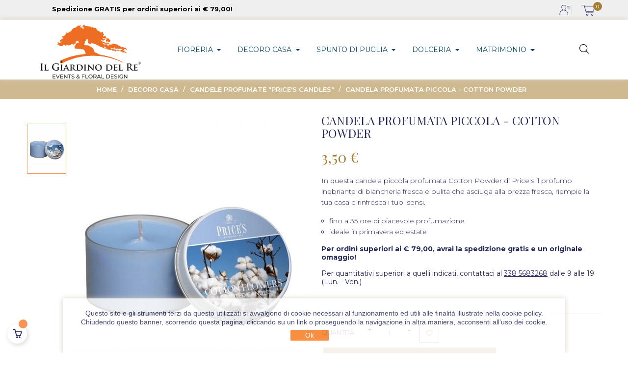

--- FILE ---
content_type: text/html; charset=utf-8
request_url: https://www.ilgiardinodelreshop.it/candele-profumate-price-s-candles/287-candela-profumata-piccola-cotton-powder-5010414376498.html
body_size: 21746
content:
<!doctype html>
<html lang="it"  class="light orange" >

  <head>

    
      
  <meta charset="utf-8">


  <meta http-equiv="x-ua-compatible" content="ie=edge">



  <link rel="canonical" href="https://www.ilgiardinodelreshop.it/candele-profumate-price-s-candles/287-candela-profumata-piccola-cotton-powder-5010414376498.html">

  <title> Candela Profumata piccola - Cotton Powder di Price&#039;s Candles </title>
<script data-keepinline="true">
    var ajaxGetProductUrl = '//www.ilgiardinodelreshop.it/module/cdc_googletagmanager/async';
    var ajaxShippingEvent = 1;
    var ajaxPaymentEvent = 1;

/* datalayer */
dataLayer = window.dataLayer || [];
    let cdcDatalayer = {"pageCategory":"product","event":"view_item","ecommerce":{"currency":"EUR","items":[{"item_name":"Candela Profumata piccola - Cotton Powder","item_id":"287","price":"3.5","price_tax_exc":"2.87","item_brand":"Price's Candles","item_category":"Decoro Casa","item_category2":"Candele profumate \"Price's Candles\"","quantity":6}]}};
    dataLayer.push(cdcDatalayer);

/* call to GTM Tag */
(function(w,d,s,l,i){w[l]=w[l]||[];w[l].push({'gtm.start':
new Date().getTime(),event:'gtm.js'});var f=d.getElementsByTagName(s)[0],
j=d.createElement(s),dl=l!='dataLayer'?'&l='+l:'';j.async=true;j.src=
'https://www.googletagmanager.com/gtm.js?id='+i+dl;f.parentNode.insertBefore(j,f);
})(window,document,'script','dataLayer','GTM-PNB5M8H');

/* async call to avoid cache system for dynamic data */
dataLayer.push({
  'event': 'datalayer_ready'
});
</script>
  <meta name="description" content="Acquista online la candela profumata Cotton Powder Price&#039;s Candles. Candela economica in barattolo con coperchio, profumo inebriante di biancheria pulita...">
  <meta name="keywords" content="">
      
                  <link rel="alternate" href="https://www.ilgiardinodelreshop.it/candele-profumate-price-s-candles/287-candela-profumata-piccola-cotton-powder-5010414376498.html" hreflang="it">
        



  <meta name="viewport" content="width=device-width, initial-scale=1">






  <link rel="icon" type="image/vnd.microsoft.icon" href="/img/favicon.ico?1760536038">
  <link rel="shortcut icon" type="image/x-icon" href="/img/favicon.ico?1760536038">


  

    <link rel="stylesheet" href="https://www.ilgiardinodelreshop.it/themes/leo_bs_fashion/assets/cache/theme-9302641075.css" type="text/css" media="all">



    


  

  <script type="text/javascript">
        var LEO_COOKIE_THEME = "LEO_BS_FASHION_PANEL_CONFIG";
        var add_cart_error = "An error occurred while processing your request. Please try again";
        var buttonwishlist_title_add = "Lista dei desideri";
        var buttonwishlist_title_remove = "Rimuovi dalla wishlist";
        var check_bellow = "Si prega di controllare qui sotto:";
        var dm_hash = "3GU8JRP1F";
        var dm_mode = 0;
        var enable_dropdown_defaultcart = 1;
        var enable_flycart_effect = 0;
        var enable_notification = 0;
        var height_cart_item = "120";
        var isLogged = false;
        var leo_token = "3409a6aa89fae0dcaf7ab4c5c13a2055";
        var lf_is_gen_rtl = false;
        var number_cartitem_display = 3;
        var p_version = "1.7";
        var p_version_short = "1";
        var prestashop = {"cart":{"products":[],"totals":{"total":{"type":"total","label":"Totale","amount":0,"value":"0,00\u00a0\u20ac"},"total_including_tax":{"type":"total","label":"Totale (IVA incl.)","amount":0,"value":"0,00\u00a0\u20ac"},"total_excluding_tax":{"type":"total","label":"Totale (IVA escl.)","amount":0,"value":"0,00\u00a0\u20ac"}},"subtotals":{"products":{"type":"products","label":"Totale parziale","amount":0,"value":"0,00\u00a0\u20ac"},"discounts":null,"shipping":{"type":"shipping","label":"Spedizione","amount":0,"value":"Gratis"},"tax":null},"products_count":0,"summary_string":"0 articoli","vouchers":{"allowed":0,"added":[]},"discounts":[],"minimalPurchase":0,"minimalPurchaseRequired":""},"currency":{"name":"Euro","iso_code":"EUR","iso_code_num":"978","sign":"\u20ac"},"customer":{"lastname":null,"firstname":null,"email":null,"birthday":null,"newsletter":null,"newsletter_date_add":null,"optin":null,"website":null,"company":null,"siret":null,"ape":null,"is_logged":false,"gender":{"type":null,"name":null},"addresses":[]},"language":{"name":"Italiano (Italian)","iso_code":"it","locale":"it-IT","language_code":"it","is_rtl":"0","date_format_lite":"d\/m\/Y","date_format_full":"d\/m\/Y H:i:s","id":1},"page":{"title":"","canonical":null,"meta":{"title":"Candela Profumata piccola - Cotton Powder di Price's Candles","description":"Acquista online la candela profumata Cotton Powder Price's Candles. Candela economica in barattolo con coperchio, profumo inebriante di biancheria pulita...","keywords":"","robots":"index"},"page_name":"product","body_classes":{"lang-it":true,"lang-rtl":false,"country-IT":true,"currency-EUR":true,"layout-full-width":true,"page-product":true,"tax-display-enabled":true,"product-id-287":true,"product-Candela Profumata piccola - Cotton Powder":true,"product-id-category-18":true,"product-id-manufacturer-3":true,"product-id-supplier-0":true,"product-available-for-order":true},"admin_notifications":[]},"shop":{"name":"Il Giardino del Re - Shop","logo":"\/img\/il-giardino-del-re-shop-logo-1760535968.jpg","stores_icon":"\/img\/logo_stores.png","favicon":"\/img\/favicon.ico"},"urls":{"base_url":"https:\/\/www.ilgiardinodelreshop.it\/","current_url":"https:\/\/www.ilgiardinodelreshop.it\/candele-profumate-price-s-candles\/287-candela-profumata-piccola-cotton-powder-5010414376498.html","shop_domain_url":"https:\/\/www.ilgiardinodelreshop.it","img_ps_url":"https:\/\/www.ilgiardinodelreshop.it\/img\/","img_cat_url":"https:\/\/www.ilgiardinodelreshop.it\/img\/c\/","img_lang_url":"https:\/\/www.ilgiardinodelreshop.it\/img\/l\/","img_prod_url":"https:\/\/www.ilgiardinodelreshop.it\/img\/p\/","img_manu_url":"https:\/\/www.ilgiardinodelreshop.it\/img\/m\/","img_sup_url":"https:\/\/www.ilgiardinodelreshop.it\/img\/su\/","img_ship_url":"https:\/\/www.ilgiardinodelreshop.it\/img\/s\/","img_store_url":"https:\/\/www.ilgiardinodelreshop.it\/img\/st\/","img_col_url":"https:\/\/www.ilgiardinodelreshop.it\/img\/co\/","img_url":"https:\/\/www.ilgiardinodelreshop.it\/themes\/leo_bs_fashion\/assets\/img\/","css_url":"https:\/\/www.ilgiardinodelreshop.it\/themes\/leo_bs_fashion\/assets\/css\/","js_url":"https:\/\/www.ilgiardinodelreshop.it\/themes\/leo_bs_fashion\/assets\/js\/","pic_url":"https:\/\/www.ilgiardinodelreshop.it\/upload\/","pages":{"address":"https:\/\/www.ilgiardinodelreshop.it\/indirizzo","addresses":"https:\/\/www.ilgiardinodelreshop.it\/indirizzi","authentication":"https:\/\/www.ilgiardinodelreshop.it\/login","cart":"https:\/\/www.ilgiardinodelreshop.it\/carrello","category":"https:\/\/www.ilgiardinodelreshop.it\/index.php?controller=category","cms":"https:\/\/www.ilgiardinodelreshop.it\/index.php?controller=cms","contact":"https:\/\/www.ilgiardinodelreshop.it\/contattaci","discount":"https:\/\/www.ilgiardinodelreshop.it\/buoni-sconto","guest_tracking":"https:\/\/www.ilgiardinodelreshop.it\/tracciatura-ospite","history":"https:\/\/www.ilgiardinodelreshop.it\/cronologia-ordini","identity":"https:\/\/www.ilgiardinodelreshop.it\/dati-personali","index":"https:\/\/www.ilgiardinodelreshop.it\/","my_account":"https:\/\/www.ilgiardinodelreshop.it\/account","order_confirmation":"https:\/\/www.ilgiardinodelreshop.it\/conferma-ordine","order_detail":"https:\/\/www.ilgiardinodelreshop.it\/index.php?controller=order-detail","order_follow":"https:\/\/www.ilgiardinodelreshop.it\/segui-ordine","order":"https:\/\/www.ilgiardinodelreshop.it\/ordine","order_return":"https:\/\/www.ilgiardinodelreshop.it\/index.php?controller=order-return","order_slip":"https:\/\/www.ilgiardinodelreshop.it\/buono-ordine","pagenotfound":"https:\/\/www.ilgiardinodelreshop.it\/pagina-non-trovata","password":"https:\/\/www.ilgiardinodelreshop.it\/recupero-password","pdf_invoice":"https:\/\/www.ilgiardinodelreshop.it\/index.php?controller=pdf-invoice","pdf_order_return":"https:\/\/www.ilgiardinodelreshop.it\/index.php?controller=pdf-order-return","pdf_order_slip":"https:\/\/www.ilgiardinodelreshop.it\/index.php?controller=pdf-order-slip","prices_drop":"https:\/\/www.ilgiardinodelreshop.it\/offerte","product":"https:\/\/www.ilgiardinodelreshop.it\/index.php?controller=product","search":"https:\/\/www.ilgiardinodelreshop.it\/ricerca","sitemap":"https:\/\/www.ilgiardinodelreshop.it\/mappa-del-sito","stores":"https:\/\/www.ilgiardinodelreshop.it\/negozi","supplier":"https:\/\/www.ilgiardinodelreshop.it\/fornitori","register":"https:\/\/www.ilgiardinodelreshop.it\/login?create_account=1","order_login":"https:\/\/www.ilgiardinodelreshop.it\/ordine?login=1"},"alternative_langs":{"it":"https:\/\/www.ilgiardinodelreshop.it\/candele-profumate-price-s-candles\/287-candela-profumata-piccola-cotton-powder-5010414376498.html"},"theme_assets":"\/themes\/leo_bs_fashion\/assets\/","actions":{"logout":"https:\/\/www.ilgiardinodelreshop.it\/?mylogout="},"no_picture_image":{"bySize":{"small_default":{"url":"https:\/\/www.ilgiardinodelreshop.it\/img\/p\/it-default-small_default.jpg","width":90,"height":90},"cart_default":{"url":"https:\/\/www.ilgiardinodelreshop.it\/img\/p\/it-default-cart_default.jpg","width":100,"height":100},"medium_default":{"url":"https:\/\/www.ilgiardinodelreshop.it\/img\/p\/it-default-medium_default.jpg","width":470,"height":470},"large_default":{"url":"https:\/\/www.ilgiardinodelreshop.it\/img\/p\/it-default-large_default.jpg","width":470,"height":600},"home_default":{"url":"https:\/\/www.ilgiardinodelreshop.it\/img\/p\/it-default-home_default.jpg","width":1200,"height":1534}},"small":{"url":"https:\/\/www.ilgiardinodelreshop.it\/img\/p\/it-default-small_default.jpg","width":90,"height":90},"medium":{"url":"https:\/\/www.ilgiardinodelreshop.it\/img\/p\/it-default-medium_default.jpg","width":470,"height":470},"large":{"url":"https:\/\/www.ilgiardinodelreshop.it\/img\/p\/it-default-home_default.jpg","width":1200,"height":1534},"legend":""}},"configuration":{"display_taxes_label":true,"display_prices_tax_incl":true,"is_catalog":false,"show_prices":true,"opt_in":{"partner":false},"quantity_discount":{"type":"discount","label":"Sconto"},"voucher_enabled":0,"return_enabled":0},"field_required":[],"breadcrumb":{"links":[{"title":"Home","url":"https:\/\/www.ilgiardinodelreshop.it\/"},{"title":"Decoro Casa","url":"https:\/\/www.ilgiardinodelreshop.it\/12-decoro-casa"},{"title":"Candele profumate \"Price's Candles\"","url":"https:\/\/www.ilgiardinodelreshop.it\/18-candele-profumate-price-s-candles"},{"title":"Candela Profumata piccola - Cotton Powder","url":"https:\/\/www.ilgiardinodelreshop.it\/candele-profumate-price-s-candles\/287-candela-profumata-piccola-cotton-powder-5010414376498.html"}],"count":4},"link":{"protocol_link":"https:\/\/","protocol_content":"https:\/\/"},"time":1768601586,"static_token":"3409a6aa89fae0dcaf7ab4c5c13a2055","token":"be30b9681263481031961998fda53fac"};
        var psemailsubscription_subscription = "https:\/\/www.ilgiardinodelreshop.it\/module\/ps_emailsubscription\/subscription";
        var re_position = "right";
        var re_size = "1";
        var re_theme = "1";
        var re_version = "3";
        var show_popup = 1;
        var site_key = "6LdjzLMqAAAAACa6t1cEqIlfoEA9cqASoV79nwk5";
        var there_is1 = "Si \u00e8 verificato un errore";
        var type_dropdown_defaultcart = "dropdown";
        var type_flycart_effect = "fade";
        var validate_first = "Non sono un robot, quindi clic di nuovo su iscriviti";
        var whitelist_m = "";
        var whitelisted = false;
        var width_cart_item = "290";
        var wishlist_add = "Il prodotto \u00e8 stato aggiunto con successo alla tua lista dei desideri";
        var wishlist_cancel_txt = "Annulla";
        var wishlist_confirm_del_txt = "Elimina l'elemento selezionato?";
        var wishlist_del_default_txt = "Impossibile eliminare lista dei desideri di default";
        var wishlist_email_txt = "E-mail";
        var wishlist_loggin_required = "Devi essere registrato per gestire la vostra lista dei desideri";
        var wishlist_ok_txt = "Ok";
        var wishlist_quantity_required = "\u00c8 necessario inserire una quantit\u00e0";
        var wishlist_remove = "Il prodotto \u00e8 stato rimosso con successo dal lista dei desideri";
        var wishlist_reset_txt = "Reimposta";
        var wishlist_send_txt = "Inviare";
        var wishlist_send_wishlist_txt = "Invia lista dei desideri";
        var wishlist_url = "https:\/\/www.ilgiardinodelreshop.it\/module\/leofeature\/mywishlist";
        var wishlist_viewwishlist = "Vedi il tuo lista dei desideri";
        var wrong_captcha = "Captcha errato.";
      </script>
<script type="text/javascript">
	var choosefile_text = "Scegli il file";
	var turnoff_popup_text = "Non mostrare più questo popup";
	
	var size_item_quickview = 113;
	var style_scroll_quickview = 'vertical';
	
	var size_item_page = 113;
	var style_scroll_page = 'horizontal';
	
	var size_item_quickview_attr = 113;	
	var style_scroll_quickview_attr = 'vertical';
	
	var size_item_popup = 113;
	var style_scroll_popup = 'vertical';
</script>


  <script type="text/javascript">
	
	var FancyboxI18nClose = "Chiudi";
	var FancyboxI18nNext = "Avanti";
	var FancyboxI18nPrev = "Indietro";
	var current_link = "http://www.ilgiardinodelreshop.it/";		
	var currentURL = window.location;
	currentURL = String(currentURL);
	currentURL = currentURL.replace("https://","").replace("http://","").replace("www.","").replace( /#\w*/, "" );
	current_link = current_link.replace("https://","").replace("http://","").replace("www.","");
	var text_warning_select_txt = "Seleziona una da rimuovere?";
	var text_confirm_remove_txt = "Sei sicuro di voler rimuovere le fila piè di pagina?";
	var close_bt_txt = "Chiudi";
	var list_menu = [];
	var list_menu_tmp = {};
	var list_tab = [];
	var isHomeMenu = 0;
	
</script><script type="text/javascript" data-keepinline="true">
    var trustpilot_script_url = 'https://invitejs.trustpilot.com/tp.min.js';
    var trustpilot_key = 'bilxvTCRUCr9Op4H';
    var trustpilot_widget_script_url = '//widget.trustpilot.com/bootstrap/v5/tp.widget.bootstrap.min.js';
    var trustpilot_integration_app_url = 'https://ecommscript-integrationapp.trustpilot.com';
    var trustpilot_preview_css_url = '//ecommplugins-scripts.trustpilot.com/v2.1/css/preview.min.css';
    var trustpilot_preview_script_url = '//ecommplugins-scripts.trustpilot.com/v2.1/js/preview.min.js';
    var trustpilot_ajax_url = 'https://www.ilgiardinodelreshop.it/module/trustpilot/trustpilotajax';
    var user_id = '0';
    var trustpilot_trustbox_settings = {"trustboxes":[],"activeTrustbox":0,"pageUrls":{"landing":"https:\/\/www.ilgiardinodelreshop.it\/it\/","category":"https:\/\/www.ilgiardinodelreshop.it\/it\/10-fioreria","product":"https:\/\/www.ilgiardinodelreshop.it\/it\/candele-profumate-price-s-candles\/21-candela-profumata-in-giara-grande-apple-spice-5010414378171.html"}};
</script>
<script type="text/javascript" src="/modules/trustpilot/views/js/tp_register.min.js"></script>
<script type="text/javascript" src="/modules/trustpilot/views/js/tp_trustbox.min.js"></script>
<script type="text/javascript" src="/modules/trustpilot/views/js/tp_preview.min.js"></script>
<script>
	var an_stickyaddtocart = {
		controller: "https://www.ilgiardinodelreshop.it/module/an_stickyaddtocart/ajax",
	}
</script>
<!-- @file modules\appagebuilder\views\templates\hook\header -->

<script>
    /**
     * List functions will run when document.ready()
     */
    var ap_list_functions = [];
    /**
     * List functions will run when window.load()
     */
    var ap_list_functions_loaded = [];

    /**
     * List functions will run when document.ready() for theme
     */
    
    var products_list_functions = [];
</script>


<script type='text/javascript'>
    var leoOption = {
        category_qty:0,
        product_list_image:0,
        product_one_img:1,
        productCdown: 1,
        productColor: 0,
        homeWidth: 1200,
        homeheight: 1534,
	}

    ap_list_functions.push(function(){
        if (typeof $.LeoCustomAjax !== "undefined" && $.isFunction($.LeoCustomAjax)) {
            var leoCustomAjax = new $.LeoCustomAjax();
            leoCustomAjax.processAjax();
        }
    });
</script>




    
  <meta property="og:type" content="product">
  <meta property="og:url" content="https://www.ilgiardinodelreshop.it/candele-profumate-price-s-candles/287-candela-profumata-piccola-cotton-powder-5010414376498.html">
  <meta property="og:title" content="Candela Profumata piccola - Cotton Powder di Price&#039;s Candles">
  <meta property="og:site_name" content="Il Giardino del Re - Shop">
  <meta property="og:description" content="Acquista online la candela profumata Cotton Powder Price&#039;s Candles. Candela economica in barattolo con coperchio, profumo inebriante di biancheria pulita...">
  <meta property="og:image" content="https://www.ilgiardinodelreshop.it/1335-home_default/candela-profumata-piccola-cotton-powder.jpg">
      <meta property="product:pretax_price:amount" content="2.87">
    <meta property="product:pretax_price:currency" content="EUR">
    <meta property="product:price:amount" content="3.5">
    <meta property="product:price:currency" content="EUR">
      <meta property="product:weight:value" content="0.200000">
  <meta property="product:weight:units" content="kg">
  

    <script type="text/javascript">
    (function(c,l,a,r,i,t,y){
        c[a]=c[a]||function(){(c[a].q=c[a].q||[]).push(arguments)};
        t=l.createElement(r);t.async=1;t.src="https://www.clarity.ms/tag/"+i;
        y=l.getElementsByTagName(r)[0];y.parentNode.insertBefore(t,y);
    })(window, document, "clarity", "script", "5h5hxj9zc2");
</script>

  </head>

  <body id="product" class="lang-it country-it currency-eur layout-full-width page-product tax-display-enabled product-id-287 product-candela-profumata-piccola-cotton-powder product-id-category-18 product-id-manufacturer-3 product-id-supplier-0 product-available-for-order fullwidth keep-header">

    
      <!-- Google Tag Manager (noscript) -->
<noscript><iframe src="https://www.googletagmanager.com/ns.html?id=GTM-PNB5M8H"
height="0" width="0" style="display:none;visibility:hidden"></iframe></noscript>
<!-- End Google Tag Manager (noscript) -->

    

    <main id="page">
      
              
      <header id="header">
        <div class="header-container">
          
            
  <div class="header-banner">
          <div class="container">
              <div class="inner"></div>
          </div>
        </div>



  <nav class="header-nav">
    <div class="topnav">
              <div class="inner"></div>
          </div>
    <div class="bottomnav">
              <div class="inner"><!-- @file modules\appagebuilder\views\templates\hook\ApRow -->
<div class="wrapper"
>

<div class="container">
    <div        class="row bs-h2-top ApRow  has-bg bg-boxed"
                            style="background: no-repeat;"        data-bg_data=" no-repeat"        >
                                            <!-- @file modules\appagebuilder\views\templates\hook\ApColumn -->
<div    class="col-xl-5 col-lg-5 col-md-7-2 col-sm-12 col-xs-12 col-sp-12 bs-h2-top-center ApColumn "
	    >
                    <!-- @file modules\appagebuilder\views\templates\hook\ApGeneral -->
<div     class="block consegna-gratis ApHtml">
	                    <div class="block_content"><div class="block-reassurance-item" style="text-align: center;"><strong><span style="text-transform: none; line-height: 16px; padding-top: 10px; float: left; font-family: Montserrat, sans-serif; padding-bottom: 5px; display: block; width: 100%; text-align: center; color: #000  !important; font-size: 13px !important;">Spedizione GRATIS per ordini superiori ai € 79,00!<br /></span></strong></div></div>
    	</div>
    </div><!-- @file modules\appagebuilder\views\templates\hook\ApColumn -->
<div    class="col-xl-5 col-lg-5 col-md-5 col-sm-12 col-xs-12 col-sp-12  ApColumn "
	    >
                    <!-- @file modules\appagebuilder\views\templates\hook\ApGeneral -->
<div     class="block ApHtml">
	                    <div class="block_content"><!-- TrustBox widget - Micro Review Count --><div class="trustpilot-widget" data-locale="it-IT" data-template-id="5419b6a8b0d04a076446a9ad" data-businessunit-id="6221ce5f8bfea00299061300" data-style-height="24px" data-style-width="100%" data-theme="light" data-min-review-count="10" data-style-alignment="center"><a href="https://it.trustpilot.com/review/ilgiardinodelreshop.it" target="_blank" rel="noopener">Trustpilot</a></div><!-- End TrustBox widget --></div>
    	</div>
    </div><!-- @file modules\appagebuilder\views\templates\hook\ApColumn -->
<div    class="col-xl-2 col-lg-4 col-md-4-8 col-sm-4-8 col-xs-6 col-sp-6 bs-h2-right ApColumn "
	    >
                    <!-- @file modules\appagebuilder\views\templates\hook\ApModule -->
<div id="_desktop_cart">
  <div class="blockcart cart-preview inactive" data-refresh-url="//www.ilgiardinodelreshop.it/module/ps_shoppingcart/ajax">
    <div class="header">
              <!-- <i class="fa fa-shopping-basket shopping-cart"></i> -->
        <i class="icon-bag"></i>
        <span class="hidden-sm-down">Carrello</span>
        <span class="cart-products-count">0</span>
          </div>
  </div>
</div>
<!-- @file modules\appagebuilder\views\templates\hook\ApModule -->
<!-- home1 -->
 <div class="userinfo-home1 links dropdown js-dropdown popup-over float-xs-right float-md-right">
     <ul class="popup-content user-info">
          <li>
        <a
          class="signin dropdown-item"
          href="https://www.ilgiardinodelreshop.it/account"
          title="Accedi al tuo account"
          rel="nofollow"
        >
          <span>Accedi</span>
        </a>
      </li>
      <li>
        <a
          class="register dropdown-item"
          href="https://www.ilgiardinodelreshop.it/login?create_account=1"
          title="Register"
          rel="nofollow"
        >
          <span>Register</span>
        </a>
      </li>
        
  </ul>
 </div>
 <!-- end-home1 -->

<div class="userinfo-selector links dropdown js-dropdown popup-over float-md-right">
  <a href="javascript:void(0)" data-toggle="dropdown" class="popup-title" title="Account">
    <!-- <i class="fa fa-user hidden-sm-up"></i> -->
    <span class="hidden-xs-down"></span>
    <i class="bs-icon-user"></i>
 </a>
  <ul class="popup-content dropdown-menu user-info">
          <li>
        <a
          class="signin dropdown-item"
          href="https://www.ilgiardinodelreshop.it/account"
          title="Accedi al tuo account"
          rel="nofollow"
        >
          <span>Accedi</span>
        </a>
      </li>
        <li>
      <a
        class="myacount dropdown-item"
        href="https://www.ilgiardinodelreshop.it/account"
        title="Il mio account"
        rel="nofollow"
      >
        <span>Il mio account</span>
      </a>
    </li>
      <li>
      <a
        class="ap-btn-wishlist dropdown-item"
        href="//www.ilgiardinodelreshop.it/module/leofeature/mywishlist"
        title="Lista dei desideri"
        rel="nofollow"
      >
        <span>Lista dei desideri</span>
    <span class="ap-total-wishlist ap-total"></span>
      </a>
    </li>
        <li>
      <a
        class="checkout dropdown-item"
        href="//www.ilgiardinodelreshop.it/carrello?action=show"
        title="Completa l'ordine"
        rel="nofollow"
      >
        <span>Completa l'ordine</span>
      </a>
    </li>
  </ul>
</div>
    </div>            </div>
</div>
</div>
    </div>
          </div>
  </nav>



  <div class="header-top">
          <div class="inner"><!-- @file modules\appagebuilder\views\templates\hook\ApRow -->
<div class="wrapper"
>

<div class="container">
    <div        class="top-header-h2 ApRow  has-bg bg-boxed"
                            style="background: no-repeat;"        data-bg_data=" no-repeat"        >
                                            <!-- @file modules\appagebuilder\views\templates\hook\ApColumn -->
<div    class="col-xl-3 col-lg-2-4 col-md-12 col-sm-12 col-xs-12 col-sp-12 mega-menu-h2 ApColumn "
	    >
                    <!-- @file modules\appagebuilder\views\templates\hook\ApGenCode -->

	<div class="header-logo"><a href="https://www.ilgiardinodelreshop.it/"><img class="logo img-fluid" src="/img/il-giardino-del-re-shop-logo-1760535968.jpg" alt="Il Giardino del Re - Shop"></a></div>

    </div><!-- @file modules\appagebuilder\views\templates\hook\ApColumn -->
<div    class="col-xl-9-6 col-lg-9-6 col-md-9-6 col-sm-9-6 col-xs-9-6 col-sp-9-6 mega-menu-h2 ApColumn "
	    >
                    <!-- @file modules\appagebuilder\views\templates\hook\ApSlideShow -->
<div id="memgamenu-form_32266022851814305" class="ApMegamenu">
			    
                <nav data-megamenu-id="32266022851814305" class="leo-megamenu cavas_menu navbar navbar-default enable-canvas " role="navigation">
                            <!-- Brand and toggle get grouped for better mobile display -->
                            <div class="navbar-header">
                                    <button type="button" class="navbar-toggler hidden-lg-up" data-toggle="collapse" data-target=".megamenu-off-canvas-32266022851814305">
                                            <span class="sr-only">navigazione Toggle</span>
                                            &#9776;
                                            <!--
                                            <span class="icon-bar"></span>
                                            <span class="icon-bar"></span>
                                            <span class="icon-bar"></span>
                                            -->
                                    </button>
                            </div>
                            <!-- Collect the nav links, forms, and other content for toggling -->
                                                        <div class="leo-top-menu collapse navbar-toggleable-md megamenu-off-canvas megamenu-off-canvas-32266022851814305"><ul class="nav navbar-nav megamenu horizontal">    <li data-menu-type="controller" class="nav-item  " >
        <a class="nav-link has-category" href="https://www.ilgiardinodelreshop.it/" target="_self">
                            
                            <span class="menu-title">Home</span>
                                                        </a>
    </li>
<li data-menu-type="category" class="nav-item parent dropdown icon-new aligned-fullwidth " >
    <!--<a class="nav-link dropdown-toggle has-category" data-toggle="dropdown" href="https://www.ilgiardinodelreshop.it/10-fioreria" target="_self">-->
    <a class="nav-link dropdown-toggle has-category" data-toggle="dropdown" href="#" target="_self">
                    
                    <span class="menu-title">Fioreria</span>
                                	
	    </a>
    <b class="caret"></b>
    <div class="dropdown-menu level1"  >
    <div class="dropdown-menu-inner">
        <div class="row">
            <div class="col-sm-12 mega-col" data-colwidth="12" data-type="menu" >
                <div class="inner">
                    <ul>
                                                    <li data-menu-type="category" class="nav-item  icon-new " >
            <a class="nav-link" href="https://www.ilgiardinodelreshop.it/43-cura-delle-piante-prodotti-cifo">
            
                            <span class="menu-title">Cura delle Piante &quot; PRODOTTI CIFO&quot;</span>
                                    
                    </a>

    </li>
            
                                                    <li data-menu-type="category" class="nav-item  icon-new " >
            <a class="nav-link" href="https://www.ilgiardinodelreshop.it/42-fiori-e-piante-naturali">
            
                            <span class="menu-title">Fiori e Piante Naturali</span>
                                    
                    </a>

    </li>
            
                                                    <li data-menu-type="category" class="nav-item  icon-new " >
            <a class="nav-link" href="https://www.ilgiardinodelreshop.it/72-fiori-e-piante-finte">
            
                            <span class="menu-title">Fiori e Piante Finte</span>
                                    
                    </a>

    </li>
            
                                                    <li data-menu-type="category" class="nav-item  icon-new " >
            <a class="nav-link" href="https://www.ilgiardinodelreshop.it/17-rose-stabilizzate">
            
                            <span class="menu-title">Rose Stabilizzate</span>
                                    
                    </a>

    </li>
            
                                            </ul>
                </div>
            </div>
        </div>
    </div>
</div>

</li><li data-menu-type="category" class="nav-item parent dropdown   " >
    <!--<a class="nav-link dropdown-toggle has-category" data-toggle="dropdown" href="https://www.ilgiardinodelreshop.it/12-decoro-casa" target="_self">-->
    <a class="nav-link dropdown-toggle has-category" data-toggle="dropdown" href="#" target="_self">
                    
                    <span class="menu-title">Decoro Casa</span>
                                	
	    </a>
    <b class="caret"></b>
    <div class="dropdown-menu level1"             style=&quot;width:300px;&quot;
     >
    <div class="dropdown-menu-inner">
        <div class="row">
            <div class="col-sm-12 mega-col" data-colwidth="12" data-type="menu" >
                <div class="inner">
                    <ul>
                                                    <li data-menu-type="category" class="nav-item   " >
            <a class="nav-link" href="https://www.ilgiardinodelreshop.it/16-boutique-fiori-di-lena">
            
                            <span class="menu-title">Boutique &quot;FIORI DI LENA&quot;</span>
                                    
                    </a>

    </li>
            
                                                    <li data-menu-type="category" class="nav-item   " >
            <a class="nav-link" href="https://www.ilgiardinodelreshop.it/20-profuma-bucato-deo-e-diffusori-horomia">
            
                            <span class="menu-title">Profuma bucato, deo e diffusori &quot;HOROMIA&quot;</span>
                                    
                    </a>

    </li>
            
                                                    <li data-menu-type="category" class="nav-item   " >
            <a class="nav-link" href="https://www.ilgiardinodelreshop.it/18-candele-profumate-price-s-candles">
            
                            <span class="menu-title">Candele profumate &quot;PRICE&#039;S CANDLES&quot;</span>
                                    
                    </a>

    </li>
            
                                                    <li data-menu-type="category" class="nav-item   " >
            <a class="nav-link" href="https://www.ilgiardinodelreshop.it/19-profumatori-d-ambiente-ipuro">
            
                            <span class="menu-title">Profumatori d&#039;ambiente &quot;IPURO&quot;</span>
                                    
                    </a>

    </li>
            
                                                    <li data-menu-type="category" class="nav-item   " >
            <a class="nav-link" href="https://www.ilgiardinodelreshop.it/41-stampe-d-autore-e-quadri">
            
                            <span class="menu-title">Stampe d&#039;autore e Quadri</span>
                                    
                    </a>

    </li>
            
                                            </ul>
                </div>
            </div>
        </div>
    </div>
</div>

</li><li data-menu-type="category" class="nav-item parent dropdown   " >
    <!--<a class="nav-link dropdown-toggle has-category" data-toggle="dropdown" href="https://www.ilgiardinodelreshop.it/76-spunto-di-puglia" target="_self">-->
    <a class="nav-link dropdown-toggle has-category" data-toggle="dropdown" href="#" target="_self">
                    
                    <span class="menu-title">Spunto di Puglia</span>
                                	
	    </a>
    <b class="caret"></b>
    <div class="dropdown-menu level1"  >
    <div class="dropdown-menu-inner">
        <div class="row">
            <div class="col-sm-12 mega-col" data-colwidth="12" data-type="menu" >
                <div class="inner">
                    <ul>
                                                    <li data-menu-type="category" class="nav-item  icon-new " >
            <a class="nav-link" href="https://www.ilgiardinodelreshop.it/82-liquori-di-puglia">
            
                            <span class="menu-title">Liquori di Puglia</span>
                                    
                    </a>

    </li>
            
                                            </ul>
                </div>
            </div>
        </div>
    </div>
</div>

</li><li data-menu-type="category" class="nav-item parent dropdown   " >
    <!--<a class="nav-link dropdown-toggle has-category" data-toggle="dropdown" href="https://www.ilgiardinodelreshop.it/13-dolci-e-bevande" target="_self">-->
    <a class="nav-link dropdown-toggle has-category" data-toggle="dropdown" href="#" target="_self">
                    
                    <span class="menu-title">Dolceria</span>
                                	
	    </a>
    <b class="caret"></b>
    <div class="dropdown-menu level1"             style=&quot;width:300px;&quot;
     >
    <div class="dropdown-menu-inner">
        <div class="row">
            <div class="col-sm-12 mega-col" data-colwidth="12" data-type="menu" >
                <div class="inner">
                    <ul>
                                                    <li data-menu-type="category" class="nav-item   " >
            <a class="nav-link" href="https://www.ilgiardinodelreshop.it/24-cioccolateria-">
            
                            <span class="menu-title">Cioccolateria </span>
                                    
                    </a>

    </li>
            
                                                    <li data-menu-type="category" class="nav-item   " >
            <a class="nav-link" href="https://www.ilgiardinodelreshop.it/25-confetti-e-dragees">
            
                            <span class="menu-title">Confetti &quot;PELINO&quot; e Dragees &quot;MUCCI&quot;</span>
                                    
                    </a>

    </li>
            
                                                    <li data-menu-type="category" class="nav-item   " >
            <a class="nav-link" href="https://www.ilgiardinodelreshop.it/26-liquori-e-alcolici">
            
                            <span class="menu-title">Liquori e Alcolici</span>
                                    
                    </a>

    </li>
            
                                            </ul>
                </div>
            </div>
        </div>
    </div>
</div>

</li><li data-menu-type="category" class="nav-item parent dropdown   " >
    <!--<a class="nav-link dropdown-toggle has-category" data-toggle="dropdown" href="https://www.ilgiardinodelreshop.it/2-home" target="_self">-->
    <a class="nav-link dropdown-toggle has-category" data-toggle="dropdown" href="#" target="_self">
                    
                    <span class="menu-title">Matrimonio</span>
                                	
	    </a>
    <b class="caret"></b>
    <div class="dropdown-menu level1"  >
    <div class="dropdown-menu-inner">
        <div class="row">
            <div class="col-sm-12 mega-col" data-colwidth="12" data-type="menu" >
                <div class="inner">
                    <ul>
                                                    <li data-menu-type="cms" class="nav-item   " >
            <a class="nav-link" href="https://www.ilgiardinodelreshop.it/content/10-accessori">
            
                            <span class="menu-title">Accessori matrimonio</span>
                                    
                    </a>

    </li>
            
                                                    <li data-menu-type="cms" class="nav-item   " >
            <a class="nav-link" href="https://www.ilgiardinodelreshop.it/content/14-bomboniere">
            
                            <span class="menu-title">Bomboniere</span>
                                    
                    </a>

    </li>
            
                                                    <li data-menu-type="cms" class="nav-item   " >
            <a class="nav-link" href="https://www.ilgiardinodelreshop.it/content/9-bouquet">
            
                            <span class="menu-title">Bouquet</span>
                                    
                    </a>

    </li>
            
                                                    <li data-menu-type="cms" class="nav-item   " >
            <a class="nav-link" href="https://www.ilgiardinodelreshop.it/content/12-confettata">
            
                            <span class="menu-title">Confettata</span>
                                    
                    </a>

    </li>
            
                                                    <li data-menu-type="cms" class="nav-item   " >
            <a class="nav-link" href="https://www.ilgiardinodelreshop.it/content/7-matrimonio-in-chiesa">
            
                            <span class="menu-title">Matrimonio in chiesa</span>
                                    
                    </a>

    </li>
            
                                                    <li data-menu-type="cms" class="nav-item   " >
            <a class="nav-link" href="https://www.ilgiardinodelreshop.it/content/8-matrimonio-civile">
            
                            <span class="menu-title">Matrimonio civile</span>
                                    
                    </a>

    </li>
            
                                                    <li data-menu-type="cms" class="nav-item   " >
            <a class="nav-link" href="https://www.ilgiardinodelreshop.it/content/15-partecipazioni-matrimonio">
            
                            <span class="menu-title">Partecipazioni matrimonio</span>
                                    
                    </a>

    </li>
            
                                                    <li data-menu-type="cms" class="nav-item   " >
            <a class="nav-link" href="https://www.ilgiardinodelreshop.it/content/11-sala-ricevimento">
            
                            <span class="menu-title">Sala ricevimento</span>
                                    
                    </a>

    </li>
            
                                            </ul>
                </div>
            </div>
        </div>
    </div>
</div>

</li></ul></div>
            </nav>
            <script type="text/javascript">
            // <![CDATA[				
                            // var type="horizontal";
                            // checkActiveLink();
                            // checkTarget();
                            list_menu_tmp.id = '32266022851814305';
                            list_menu_tmp.type = 'horizontal';
            // ]]>
            
                                						
                                    // offCanvas();
                                    // var show_cavas = 1;
                                    // console.log('testaaa');
                                    // console.log(show_cavas);
                                    list_menu_tmp.show_cavas =1;

                    
                                        
                    list_menu_tmp.list_tab = list_tab;
                    list_menu.push(list_menu_tmp);
                    list_menu_tmp = {};	
                    list_tab = {};
                    
            </script>
    
	</div>

    </div><!-- @file modules\appagebuilder\views\templates\hook\ApColumn -->
<div id="cart_mob"    class="col-xl-1 col-lg-1 col-md-12 col-sm-12 col-xs-2-4 col-sp-2-4 mega-menu-h2 ApColumn "
	    >
                    <!-- @file modules\appagebuilder\views\templates\hook\ApModule -->
<div id="_desktop_cart">
  <div class="blockcart cart-preview inactive" data-refresh-url="//www.ilgiardinodelreshop.it/module/ps_shoppingcart/ajax">
    <div class="header">
              <!-- <i class="fa fa-shopping-basket shopping-cart"></i> -->
        <i class="icon-bag"></i>
        <span class="hidden-sm-down">Carrello</span>
        <span class="cart-products-count">0</span>
          </div>
  </div>
</div>
<!-- @file modules\appagebuilder\views\templates\hook\ApModule -->
<!-- Block search module TOP -->

<div id="search_widget" class="search-widget dropdown js-dropdown float-xs-right popup-over" data-search-controller-url="//www.ilgiardinodelreshop.it/ricerca">
	<a href="javascript:void(0)" data-toggle="dropdown" class="float-xs-right popup-title">
	    <i class="bs-icon-search"></i>
	</a>

	<form method="get" action="//www.ilgiardinodelreshop.it/ricerca" class="popup-content dropdown-menu" id="search_form">
		<input type="hidden" name="controller" value="search">
		<input type="text" name="s" value="" placeholder="Cerca nel nostro catalogo" aria-label="Ricerca">
		<button type="submit">
			<i class="bs-icon-search"></i>
		</button>
	</form>	
</div>
<!-- /Block search module TOP -->



    </div>            </div>
</div>
</div>
    <!-- @file modules\appagebuilder\views\templates\hook\ApRow -->
    <div id="search_row"        class="row  ApRow  has-bg bg-boxed"
                            style="background: no-repeat;"        data-bg_data=" no-repeat"        >
                                            <!-- @file modules\appagebuilder\views\templates\hook\ApColumn -->
<div    class="col-xl-12 col-lg-12 col-md-12 col-sm-12 col-xs-12 col-sp-12  ApColumn "
	    >
                    <!-- @file modules\appagebuilder\views\templates\hook\ApModule -->
<!-- Block search module TOP -->

<div id="search_widget" class="search-widget dropdown js-dropdown float-xs-right popup-over" data-search-controller-url="//www.ilgiardinodelreshop.it/ricerca">
	<a href="javascript:void(0)" data-toggle="dropdown" class="float-xs-right popup-title">
	    <i class="bs-icon-search"></i>
	</a>

	<form method="get" action="//www.ilgiardinodelreshop.it/ricerca" class="popup-content dropdown-menu" id="search_form">
		<input type="hidden" name="controller" value="search">
		<input type="text" name="s" value="" placeholder="Cerca nel nostro catalogo" aria-label="Ricerca">
		<button type="submit">
			<i class="bs-icon-search"></i>
		</button>
	</form>	
</div>
<!-- /Block search module TOP -->



    </div>            </div>
    </div>
          </div>
  
          
        </div>
      </header>
      
        
<aside id="notifications">
  <div class="container">
    
    
    
      </div>
</aside>
      
      <section id="wrapper">
       
              <div class="container">
                
            <nav data-depth="4" class="breadcrumb">
  <div class="container">
        <ol itemscope itemtype="http://schema.org/BreadcrumbList">
      
                        
            <li itemprop="itemListElement" itemscope itemtype="http://schema.org/ListItem">
              <a itemprop="item" href="https://www.ilgiardinodelreshop.it/">
                <span itemprop="name">                  Home

                </span>
              </a>
              <meta itemprop="position" content="1">
            </li>
          
                                
            <li itemprop="itemListElement" itemscope itemtype="http://schema.org/ListItem">
              <a itemprop="item" href="https://www.ilgiardinodelreshop.it/12-decoro-casa">
                <span itemprop="name">                  Decoro Casa

                </span>
              </a>
              <meta itemprop="position" content="2">
            </li>
          
                                
            <li itemprop="itemListElement" itemscope itemtype="http://schema.org/ListItem">
              <a itemprop="item" href="https://www.ilgiardinodelreshop.it/18-candele-profumate-price-s-candles">
                <span itemprop="name">                  Candele profumate &quot;Price&#039;s Candles&quot;

                </span>
              </a>
              <meta itemprop="position" content="3">
            </li>
          
                                
            <li itemprop="itemListElement" itemscope itemtype="http://schema.org/ListItem">
              <a itemprop="item" href="https://www.ilgiardinodelreshop.it/candele-profumate-price-s-candles/287-candela-profumata-piccola-cotton-powder-5010414376498.html">
                <span itemprop="name">                  Candela Profumata piccola - Cotton Powder

                </span>
              </a>
              <meta itemprop="position" content="4">
            </li>
          
                    
    </ol>
  </div>

      <div class="category-cover hidden-sm-down">
      <img src="https://www.ilgiardinodelreshop.it/themes/leo_bs_fashion/assets/img/bg-breadcrumb.jpg" class="img-fluid" alt="Breadcrumb image">
    </div>
  </nav>
          
          <div class="row">
            

            
  <div id="content-wrapper" class="col-lg-12 col-xs-12">
    
    

      
<section id="main" class="product-detail detail-default product-image-thumbs product-thumbs-left" itemscope itemtype="https://schema.org/Product">
  <meta itemprop="url" content="https://www.ilgiardinodelreshop.it/candele-profumate-price-s-candles/287-candela-profumata-piccola-cotton-powder-5010414376498.html"><div class="row"><div class="col-md-6 col-lg-6 col-xl-6 col-sm-12 col-xs-12 col-sp-12">


  <section class="page-content" id="content" data-templateview="left" data-numberimage="4" data-numberimage1200="4" data-numberimage992="4" data-numberimage768="3" data-numberimage576="3" data-numberimage480="2" data-numberimage360="2" data-templatemodal="1" data-templatezoomtype="none" data-zoomposition="right" data-zoomwindowwidth="400" data-zoomwindowheight="400">
    
      <div class="images-container">
        
                  
            <div class="product-cover">
              
                <ul class="product-flags">
                                  </ul>
              
                              <img id="zoom_product" data-type-zoom="" class="js-qv-product-cover img-fluid" src="https://www.ilgiardinodelreshop.it/1335-large_default/candela-profumata-piccola-cotton-powder.jpg" alt="" title="" itemprop="image">
                <div class="layer hidden-sm-down" data-toggle="modal" data-target="#product-modal">
                  <i class="material-icons zoom-in">&#xE8FF;</i>
                </div>
                          </div>
          

          
            <div id="thumb-gallery" class="product-thumb-images">
                                                <div class="thumb-container  active ">
                    <a href="javascript:void(0)" data-image="https://www.ilgiardinodelreshop.it/1335-large_default/candela-profumata-piccola-cotton-powder.jpg" data-zoom-image="https://www.ilgiardinodelreshop.it/1335-large_default/candela-profumata-piccola-cotton-powder.jpg"> 
                      <img
                        class="thumb js-thumb  selected "
                        data-image-medium-src="https://www.ilgiardinodelreshop.it/1335-medium_default/candela-profumata-piccola-cotton-powder.jpg"
                        data-image-large-src="https://www.ilgiardinodelreshop.it/1335-large_default/candela-profumata-piccola-cotton-powder.jpg"
                        src="https://www.ilgiardinodelreshop.it/1335-home_default/candela-profumata-piccola-cotton-powder.jpg"
                        alt=""
                        title=""
                        itemprop="image"
                      >
                    </a>
                  </div>
                                          </div>
            
                      
                
        
      </div>
    
  </section>



  <div class="modal fade js-product-images-modal leo-product-modal" id="product-modal" data-thumbnails=".product-images-287">
  <div class="modal-dialog" role="document">
    <div class="modal-content">
      <div class="modal-body">
                <figure>
          <img class="js-modal-product-cover product-cover-modal" width="1200" src="https://www.ilgiardinodelreshop.it/1335-home_default/candela-profumata-piccola-cotton-powder.jpg" alt="" title="" itemprop="image">
          <figcaption class="image-caption">
            
              <div id="product-description-short" itemprop="description"><p>In questa candela piccola profumata Cotton Powder di Price's il profumo inebriante di biancheria fresca e pulita che asciuga alla brezza fresca, riempie la tua casa e rinfresca i tuoi sensi.</p>
<p></p>
<ul>
<li>fino a 35 ore di piacevole profumazione</li>
<li>ideale in primavera ed estate</li>
</ul></div>
            
          </figcaption>
        </figure>
        <aside id="thumbnails" class="thumbnails text-sm-center">
          
            <div class="product-images product-images-287">
                              <div class="thumb-container">
                  <img data-image-large-src="https://www.ilgiardinodelreshop.it/1335-home_default/candela-profumata-piccola-cotton-powder.jpg" class="thumb img-fluid js-modal-thumb selected " src="https://www.ilgiardinodelreshop.it/1335-medium_default/candela-profumata-piccola-cotton-powder.jpg" alt="" title="" width="470" itemprop="image">
                </div>
               
            </div>
            
        </aside>
      </div>
    </div><!-- /.modal-content -->
  </div><!-- /.modal-dialog -->
</div><!-- /.modal -->
                            </div><div class="col-md-6 col-lg-6 col-xl-6 col-sm-12 col-xs-12 col-sp-12">

	
		<h1 class="h1 product-detail-name" itemprop="name">Candela Profumata piccola - Cotton Powder</h1>
	



	<div class="product-additional-info"> 
  
</div>


	  <div class="product-prices">
    
          

    
      <div
        class="product-price h5 "
        itemprop="offers"
        itemscope
        itemtype="https://schema.org/Offer"
      >
        <link itemprop="availability" href="https://schema.org/OutOfStock"/>
        <meta itemprop="priceCurrency" content="EUR">

        <div class="current-price">
          <span itemprop="price" content="3.5">3,50 €</span>

                  </div>

        
                  
      </div>
    

    
          

    
          

    
          

    

    <div class="tax-shipping-delivery-label">
              Tasse incluse
            
      
                        </div>
  </div>



  <div id="product-description-short-287" class="description-short" itemprop="description"><p>In questa candela piccola profumata Cotton Powder di Price's il profumo inebriante di biancheria fresca e pulita che asciuga alla brezza fresca, riempie la tua casa e rinfresca i tuoi sensi.</p>
<p></p>
<ul>
<li>fino a 35 ore di piacevole profumazione</li>
<li>ideale in primavera ed estate</li>
</ul></div>
<p><strong>Per ordini superiori ai € 79,00, avrai la spedizione gratis e un originale omaggio!</strong></p>
<p style="font-size:14px;">Per quantitativi superiori a quelli indicati, contattaci al <a href="tel:+393385683268" style="text-decoration:underline">338 5683268</a> dalle 9 alle 19 (Lun. - Ven.)</p>

  

<div class="product-actions">
  
    <form action="https://www.ilgiardinodelreshop.it/carrello" method="post" id="add-to-cart-or-refresh">
      <input type="hidden" name="token" value="3409a6aa89fae0dcaf7ab4c5c13a2055">
      <input type="hidden" name="id_product" value="287" id="product_page_product_id">
      <input type="hidden" name="id_customization" value="0" id="product_customization_id">

      
        <div class="product-variants">
  </div>
      

      
              

      
        <section class="product-discounts">
  </section>
      

      
        <div class="product-add-to-cart">
      <span class="control-label">Quantità</span>

    
      <div class="product-quantity clearfix">
        <div class="qty clearfix">
          <input
            type="number"
            name="qty"
            id="quantity_wanted"
            value="1"
            class="input-group"
            min="1"
            aria-label="Quantità"
          >
        </div>

        <div class="add">
          <button
            class="btn btn-primary add-to-cart"
            data-button-action="add-to-cart"
            type="submit"
                          disabled
                      >
            <i class="material-icons shopping-cart">&#xE547;</i>
            Aggiungi al carrello
          </button>
        </div>
	
        <div class="wishlist">
			<a class="leo-wishlist-button btn-product btn-primary btn" href="javascript:void(0)" data-id-wishlist="" data-id-product="287" data-id-product-attribute="0" title="Lista dei desideri">
			<span class="leo-wishlist-bt-loading cssload-speeding-wheel"></span>
			<span class="leo-wishlist-bt-content">
				<i class="icon-btn-product icon-wishlist material-icons">favorite_border</i>
				<span class="name-btn-product">Lista dei desideri</span>
			</span>
		</a>
	</div>
        
      </div>
    

    
      <span id="product-availability">
                              <i class="material-icons product-unavailable">&#xE14B;</i>
                    Non disponibile
              </span>
    
    
    
      <p class="product-minimal-quantity">
              </p>
    
  </div>
<div class="flags-and-availability clearfix">
              <div class="more-infor-product category-default">
          <label class="label">Categoria</label>:&nbsp;&nbsp;<a href="javascript:void(0);" title="Candele profumate &quot;Price&#039;s Candles&quot;">Candele profumate &quot;Price&#039;s Candles&quot;</a>
        </div>
                  <div class="product-manufacturer">
          <label class="label">Venditore</label>
          :&nbsp;&nbsp;
          <span>
            <a href="https://www.ilgiardinodelreshop.it/brand/3-price-s-candles">Price&#039;s Candles</a>
          </span>
      </div>
            
          <div id="product-availability">
              <label class="label">Available</label>:&nbsp;&nbsp;
              <span class="status-stock">
                                                                <i class="material-icons product-unavailable">&#xE14B;</i>
                                    Non disponibile
                             
              </span>
          </div>
      
</div>
      

      
        <input class="product-refresh ps-hidden-by-js" name="refresh" type="submit" value="Aggiorna">
      
    </form>
  
</div>
                            </div><div class="col-md-12 col-lg-12 col-xl-12 col-sm-12 col-xs-12 col-sp-12">

	<div class="product-tabs tabs">
	  	<ul class="nav nav-tabs" role="tablist">
		    		    	<li class="nav-item">
				   <a
					 class="nav-link active"
					 data-toggle="tab"
					 href="#description"
					 role="tab"
					 aria-controls="description"
					  aria-selected="true">Descrizione</a>
				</li>
	    			    <li class="nav-item">
				<a
				  class="nav-link"
				  data-toggle="tab"
				  href="#product-details"
				  role="tab"
				  aria-controls="product-details"
				  >Dettagli del prodotto</a>
			</li>
		    		    			
	  	</ul>

	  	<div class="tab-content" id="tab-content">
		   	<div class="tab-pane fade in active" id="description" role="tabpanel">
		     	
		       		<div class="product-description"><h2>Candela Piccola Cotton Powder di Price's Candles </h2>
<p>Cotton Powder di Price's Candles è una candela dalla profumazione del bucato fresco e pulito che asciuga nella brezza fresca, riempie la tua casa e rinfresca i sensi. Questa fragranza combina i profumi dell'aria fresca e dei fiori bianchi.</p>
<p>Realizzata con cere di alta qualità, questa candela è facile da usare e riaccendere, offrendo fino a 35 ore di piacevole profumazione. La candela si spegne in completa sicurezza riposizionando il tappo.</p>
<p>Nella raffinata giara in vetro, è anche un regalo perfetto per impreziosire ogni arredo con un tocco di eleganza e si abbina facilmente alle altre candele Price's Candles.</p>
<p>Fondata nel 1830, Price's Candles ha fornito per decenni i reali inglesi e gli esploratori, con fragranze d'avanguardia. Oggi è un'azienda italiana che mette tutta la sua esperienza nella produzione di candele profumate di qualità e che ricerca continuamente nuance e fragranze abbinabili tra loro, con cui puoi creare composizioni su misura per te.</p></div>
		     	
		   	</div>

		   	
		     	<div class="tab-pane fade"
     id="product-details"
     data-product="{&quot;id_shop_default&quot;:&quot;1&quot;,&quot;id_manufacturer&quot;:&quot;3&quot;,&quot;id_supplier&quot;:&quot;0&quot;,&quot;reference&quot;:&quot;GDR287&quot;,&quot;is_virtual&quot;:&quot;0&quot;,&quot;delivery_in_stock&quot;:&quot;&quot;,&quot;delivery_out_stock&quot;:&quot;&quot;,&quot;id_category_default&quot;:&quot;18&quot;,&quot;on_sale&quot;:&quot;0&quot;,&quot;online_only&quot;:&quot;0&quot;,&quot;ecotax&quot;:0,&quot;minimal_quantity&quot;:&quot;1&quot;,&quot;low_stock_threshold&quot;:null,&quot;low_stock_alert&quot;:&quot;0&quot;,&quot;price&quot;:&quot;3,50\u00a0\u20ac&quot;,&quot;unity&quot;:&quot;&quot;,&quot;unit_price_ratio&quot;:&quot;0.000000&quot;,&quot;additional_shipping_cost&quot;:&quot;0.00&quot;,&quot;customizable&quot;:&quot;0&quot;,&quot;text_fields&quot;:&quot;0&quot;,&quot;uploadable_files&quot;:&quot;0&quot;,&quot;redirect_type&quot;:&quot;301-category&quot;,&quot;id_type_redirected&quot;:&quot;0&quot;,&quot;available_for_order&quot;:&quot;1&quot;,&quot;available_date&quot;:&quot;0000-00-00&quot;,&quot;show_condition&quot;:&quot;0&quot;,&quot;condition&quot;:&quot;new&quot;,&quot;show_price&quot;:&quot;1&quot;,&quot;indexed&quot;:&quot;1&quot;,&quot;visibility&quot;:&quot;both&quot;,&quot;cache_default_attribute&quot;:&quot;0&quot;,&quot;advanced_stock_management&quot;:&quot;0&quot;,&quot;date_add&quot;:&quot;2021-01-20 13:31:21&quot;,&quot;date_upd&quot;:&quot;2022-11-04 13:00:49&quot;,&quot;pack_stock_type&quot;:&quot;3&quot;,&quot;meta_description&quot;:&quot;Acquista online la candela profumata Cotton Powder Price&#039;s Candles. Candela economica in barattolo con coperchio, profumo inebriante di biancheria pulita...&quot;,&quot;meta_keywords&quot;:&quot;&quot;,&quot;meta_title&quot;:&quot;Candela Profumata piccola - Cotton Powder di Price&#039;s Candles&quot;,&quot;link_rewrite&quot;:&quot;candela-profumata-piccola-cotton-powder&quot;,&quot;name&quot;:&quot;Candela Profumata piccola - Cotton Powder&quot;,&quot;description&quot;:&quot;&lt;h2&gt;Candela Piccola\u00a0Cotton Powder\u00a0di Price&#039;s Candles\u00a0&lt;\/h2&gt;\n&lt;p&gt;Cotton Powder\u00a0di Price&#039;s Candles \u00e8 una candela dalla profumazione del bucato fresco e pulito che asciuga nella brezza fresca, riempie la tua casa e rinfresca i sensi. Questa fragranza combina i profumi dell&#039;aria fresca e dei fiori bianchi.&lt;\/p&gt;\n&lt;p&gt;Realizzata con cere di alta qualit\u00e0, questa candela \u00e8 facile da usare e riaccendere, offrendo fino a\u00a035 ore di piacevole profumazione. La candela si spegne in completa sicurezza riposizionando il tappo.&lt;\/p&gt;\n&lt;p&gt;Nella raffinata giara in vetro, \u00e8 anche un regalo perfetto per impreziosire ogni arredo con un tocco di eleganza e si abbina facilmente alle altre candele Price&#039;s Candles.&lt;\/p&gt;\n&lt;p&gt;Fondata nel 1830, Price&#039;s Candles ha fornito per decenni i reali inglesi e gli esploratori, con fragranze d&#039;avanguardia. Oggi \u00e8 un&#039;azienda italiana che mette tutta la sua esperienza nella produzione di candele profumate di qualit\u00e0 e che ricerca continuamente nuance e fragranze abbinabili tra loro, con cui puoi creare composizioni su misura per te.&lt;\/p&gt;&quot;,&quot;description_short&quot;:&quot;&lt;p&gt;In questa\u00a0candela piccola profumata Cotton Powder di Price&#039;s il profumo inebriante di biancheria fresca e pulita che asciuga alla brezza fresca, riempie la tua casa e rinfresca i tuoi sensi.&lt;\/p&gt;\n&lt;p&gt;&lt;\/p&gt;\n&lt;ul&gt;\n&lt;li&gt;fino a\u00a035 ore di piacevole profumazione&lt;\/li&gt;\n&lt;li&gt;ideale in\u00a0primavera ed estate&lt;\/li&gt;\n&lt;\/ul&gt;&quot;,&quot;available_now&quot;:&quot;&quot;,&quot;available_later&quot;:&quot;&quot;,&quot;id&quot;:287,&quot;id_product&quot;:287,&quot;out_of_stock&quot;:2,&quot;new&quot;:0,&quot;id_product_attribute&quot;:&quot;0&quot;,&quot;quantity_wanted&quot;:1,&quot;extraContent&quot;:[],&quot;allow_oosp&quot;:0,&quot;category&quot;:&quot;candele-profumate-price-s-candles&quot;,&quot;category_name&quot;:&quot;Candele profumate \&quot;Price&#039;s Candles\&quot;&quot;,&quot;link&quot;:&quot;https:\/\/www.ilgiardinodelreshop.it\/candele-profumate-price-s-candles\/287-candela-profumata-piccola-cotton-powder-5010414376498.html&quot;,&quot;attribute_price&quot;:0,&quot;price_tax_exc&quot;:2.87000000000000010658141036401502788066864013671875,&quot;price_without_reduction&quot;:3.501399999999999845812226340058259665966033935546875,&quot;reduction&quot;:0,&quot;specific_prices&quot;:[],&quot;quantity&quot;:0,&quot;quantity_all_versions&quot;:0,&quot;id_image&quot;:&quot;it-default&quot;,&quot;features&quot;:[{&quot;name&quot;:&quot;Fragranza&quot;,&quot;value&quot;:&quot;Fresca&quot;,&quot;id_feature&quot;:&quot;6&quot;,&quot;position&quot;:&quot;0&quot;},{&quot;name&quot;:&quot;Formato&quot;,&quot;value&quot;:&quot;Barattolo&quot;,&quot;id_feature&quot;:&quot;7&quot;,&quot;position&quot;:&quot;1&quot;},{&quot;name&quot;:&quot;Colore&quot;,&quot;value&quot;:&quot;Blu&quot;,&quot;id_feature&quot;:&quot;8&quot;,&quot;position&quot;:&quot;2&quot;},{&quot;name&quot;:&quot;Colore&quot;,&quot;value&quot;:&quot;Verde&quot;,&quot;id_feature&quot;:&quot;8&quot;,&quot;position&quot;:&quot;2&quot;},{&quot;name&quot;:&quot;Contenitore&quot;,&quot;value&quot;:&quot;Plastica&quot;,&quot;id_feature&quot;:&quot;12&quot;,&quot;position&quot;:&quot;3&quot;},{&quot;name&quot;:&quot;Dimensione&quot;,&quot;value&quot;:&quot;66 \u00d7 42 mm&quot;,&quot;id_feature&quot;:&quot;10&quot;,&quot;position&quot;:&quot;4&quot;},{&quot;name&quot;:&quot;Peso netto&quot;,&quot;value&quot;:&quot;109 gr&quot;,&quot;id_feature&quot;:&quot;9&quot;,&quot;position&quot;:&quot;5&quot;}],&quot;attachments&quot;:[],&quot;virtual&quot;:0,&quot;pack&quot;:0,&quot;packItems&quot;:[],&quot;nopackprice&quot;:0,&quot;customization_required&quot;:false,&quot;rate&quot;:22,&quot;tax_name&quot;:&quot;IVA IT 22%&quot;,&quot;ecotax_rate&quot;:0,&quot;unit_price&quot;:&quot;&quot;,&quot;customizations&quot;:{&quot;fields&quot;:[]},&quot;id_customization&quot;:0,&quot;is_customizable&quot;:false,&quot;show_quantities&quot;:false,&quot;quantity_label&quot;:&quot;Articolo&quot;,&quot;quantity_discounts&quot;:[],&quot;customer_group_discount&quot;:0,&quot;images&quot;:[{&quot;bySize&quot;:{&quot;small_default&quot;:{&quot;url&quot;:&quot;https:\/\/www.ilgiardinodelreshop.it\/1335-small_default\/candela-profumata-piccola-cotton-powder.jpg&quot;,&quot;width&quot;:90,&quot;height&quot;:90},&quot;cart_default&quot;:{&quot;url&quot;:&quot;https:\/\/www.ilgiardinodelreshop.it\/1335-cart_default\/candela-profumata-piccola-cotton-powder.jpg&quot;,&quot;width&quot;:100,&quot;height&quot;:100},&quot;medium_default&quot;:{&quot;url&quot;:&quot;https:\/\/www.ilgiardinodelreshop.it\/1335-medium_default\/candela-profumata-piccola-cotton-powder.jpg&quot;,&quot;width&quot;:470,&quot;height&quot;:470},&quot;large_default&quot;:{&quot;url&quot;:&quot;https:\/\/www.ilgiardinodelreshop.it\/1335-large_default\/candela-profumata-piccola-cotton-powder.jpg&quot;,&quot;width&quot;:470,&quot;height&quot;:600},&quot;home_default&quot;:{&quot;url&quot;:&quot;https:\/\/www.ilgiardinodelreshop.it\/1335-home_default\/candela-profumata-piccola-cotton-powder.jpg&quot;,&quot;width&quot;:1200,&quot;height&quot;:1534}},&quot;small&quot;:{&quot;url&quot;:&quot;https:\/\/www.ilgiardinodelreshop.it\/1335-small_default\/candela-profumata-piccola-cotton-powder.jpg&quot;,&quot;width&quot;:90,&quot;height&quot;:90},&quot;medium&quot;:{&quot;url&quot;:&quot;https:\/\/www.ilgiardinodelreshop.it\/1335-medium_default\/candela-profumata-piccola-cotton-powder.jpg&quot;,&quot;width&quot;:470,&quot;height&quot;:470},&quot;large&quot;:{&quot;url&quot;:&quot;https:\/\/www.ilgiardinodelreshop.it\/1335-home_default\/candela-profumata-piccola-cotton-powder.jpg&quot;,&quot;width&quot;:1200,&quot;height&quot;:1534},&quot;legend&quot;:&quot;&quot;,&quot;cover&quot;:&quot;1&quot;,&quot;id_image&quot;:&quot;1335&quot;,&quot;position&quot;:&quot;1&quot;,&quot;associatedVariants&quot;:[]}],&quot;cover&quot;:{&quot;bySize&quot;:{&quot;small_default&quot;:{&quot;url&quot;:&quot;https:\/\/www.ilgiardinodelreshop.it\/1335-small_default\/candela-profumata-piccola-cotton-powder.jpg&quot;,&quot;width&quot;:90,&quot;height&quot;:90},&quot;cart_default&quot;:{&quot;url&quot;:&quot;https:\/\/www.ilgiardinodelreshop.it\/1335-cart_default\/candela-profumata-piccola-cotton-powder.jpg&quot;,&quot;width&quot;:100,&quot;height&quot;:100},&quot;medium_default&quot;:{&quot;url&quot;:&quot;https:\/\/www.ilgiardinodelreshop.it\/1335-medium_default\/candela-profumata-piccola-cotton-powder.jpg&quot;,&quot;width&quot;:470,&quot;height&quot;:470},&quot;large_default&quot;:{&quot;url&quot;:&quot;https:\/\/www.ilgiardinodelreshop.it\/1335-large_default\/candela-profumata-piccola-cotton-powder.jpg&quot;,&quot;width&quot;:470,&quot;height&quot;:600},&quot;home_default&quot;:{&quot;url&quot;:&quot;https:\/\/www.ilgiardinodelreshop.it\/1335-home_default\/candela-profumata-piccola-cotton-powder.jpg&quot;,&quot;width&quot;:1200,&quot;height&quot;:1534}},&quot;small&quot;:{&quot;url&quot;:&quot;https:\/\/www.ilgiardinodelreshop.it\/1335-small_default\/candela-profumata-piccola-cotton-powder.jpg&quot;,&quot;width&quot;:90,&quot;height&quot;:90},&quot;medium&quot;:{&quot;url&quot;:&quot;https:\/\/www.ilgiardinodelreshop.it\/1335-medium_default\/candela-profumata-piccola-cotton-powder.jpg&quot;,&quot;width&quot;:470,&quot;height&quot;:470},&quot;large&quot;:{&quot;url&quot;:&quot;https:\/\/www.ilgiardinodelreshop.it\/1335-home_default\/candela-profumata-piccola-cotton-powder.jpg&quot;,&quot;width&quot;:1200,&quot;height&quot;:1534},&quot;legend&quot;:&quot;&quot;,&quot;cover&quot;:&quot;1&quot;,&quot;id_image&quot;:&quot;1335&quot;,&quot;position&quot;:&quot;1&quot;,&quot;associatedVariants&quot;:[]},&quot;has_discount&quot;:false,&quot;discount_type&quot;:null,&quot;discount_percentage&quot;:null,&quot;discount_percentage_absolute&quot;:null,&quot;discount_amount&quot;:null,&quot;discount_amount_to_display&quot;:null,&quot;price_amount&quot;:3.5,&quot;unit_price_full&quot;:&quot;&quot;,&quot;show_availability&quot;:true,&quot;availability_message&quot;:&quot;Non disponibile&quot;,&quot;availability_date&quot;:null,&quot;availability&quot;:&quot;unavailable&quot;}"
     role="tabpanel"
  >
  
          <div class="product-manufacturer">
                  <a href="https://www.ilgiardinodelreshop.it/brand/3-price-s-candles">
            <img src="https://www.ilgiardinodelreshop.it/img/m/3.jpg" class="img img-thumbnail manufacturer-logo" alt="Price&#039;s Candles">
          </a>
              </div>
              <div class="product-reference">
        <label class="label">Riferimento </label>
        <span itemprop="sku">GDR287</span>
      </div>
      

  
      

  
      

  
    <div class="product-out-of-stock">
      
    </div>
  
  

  
          <section class="product-features">
        <p class="h6">Caratteristiche</p>
        <dl class="data-sheet">
                      <dt class="name">Fragranza</dt>
            <dd class="value">Fresca</dd>
                      <dt class="name">Formato</dt>
            <dd class="value">Barattolo</dd>
                      <dt class="name">Colore</dt>
            <dd class="value">Blu<br />
Verde</dd>
                      <dt class="name">Contenitore</dt>
            <dd class="value">Plastica</dd>
                      <dt class="name">Dimensione</dt>
            <dd class="value">66 × 42 mm</dd>
                      <dt class="name">Peso netto</dt>
            <dd class="value">109 gr</dd>
                  </dl>
      </section>
      

    
          <section class="product-features">
        <p class="h6">Riferimenti specifici</p>
          <dl class="data-sheet">
                      </dl>
      </section>
      

  
      
</div>
		   	

		   	
		     			   	
		   	
		   			</div>
	</div>

  

<script type="text/javascript">

  products_list_functions.push(
    function(){
      $('#category-products2').owlCarousel({
                  direction:'ltr',
                items : 4,
        itemsCustom : false,
        itemsDesktop : [1200, 4],
        itemsDesktopSmall : [992, 3],
        itemsTablet : [768, 2],
        itemsTabletSmall : false,
        itemsMobile : [480, 1],
        singleItem : false,         // true : show only 1 item
        itemsScaleUp : false,
        slideSpeed : 200,  //  change speed when drag and drop a item
        paginationSpeed :800, // change speed when go next page

        autoPlay : false,   // time to show each item
        stopOnHover : false,
        navigation : true,
        navigationText : ["&lsaquo;", "&rsaquo;"],

        scrollPerPage :true,
        responsive :true,
        
        pagination : false,
        paginationNumbers : false,
        
        addClassActive : true,
        
        mouseDrag : true,
        touchDrag : true,

      });
    }
  ); 
  
</script>

	<section class="featured-products clearfix mt-3">
  <h2>I clienti che hanno acquistato questo prodotto hanno anche comprato:</h2>
  <div class="products">
          
<article class="product-miniature js-product-miniature" data-id-product="136" data-id-product-attribute="0" itemscope itemtype="http://schema.org/Product">
	<div class="thumbnail-container">
		<div class="product-image">
			
													<a href="https://www.ilgiardinodelreshop.it/candele-profumate-price-s-candles/136-candela-profumata-piccola-sweet-pear-5010414376559.html" class="thumbnail product-thumbnail">
						<img
							class="img-fluid"
							src = "https://www.ilgiardinodelreshop.it/446-home_default/candela-profumata-piccola-sweet-pear.jpg"
							alt = "Candela Profumata piccola -..."
							data-full-size-image-url = "https://www.ilgiardinodelreshop.it/446-home_default/candela-profumata-piccola-sweet-pear.jpg"
						/> 
													<span class="product-additional" data-idproduct="136"></span>
											</a>
					
			
			
			<!-- @todo: use include file='catalog/_partials/product-flags.tpl'} -->
			
				<ul class="product-flags">
									</ul>
			
			<div class="functional-buttons clearfix">
				
					<div class="quickview no-variants hidden-sm-down">
						<a
						  href="#"
						  class="quick-view btn-product btn btn-primary"
						  data-link-action="quickview"
						  data-source=".thumb-gallery-136-0"
						  title="Anteprima"
						>
							<span class="leo-quickview-bt-loading cssload-speeding-wheel"></span>
							<span class="leo-quickview-bt-content">
								<i class="icon-btn-product icon-quick-view material-icons">&#xE417;</i>
								<span class="name-btn-product">Anteprima</span>
							</span>
						</a>
					</div>
				
				
				<div class="wishlist">
			<a class="leo-wishlist-button btn-product btn-primary btn" href="javascript:void(0)" data-id-wishlist="" data-id-product="136" data-id-product-attribute="0" title="Lista dei desideri">
			<span class="leo-wishlist-bt-loading cssload-speeding-wheel"></span>
			<span class="leo-wishlist-bt-content">
				<i class="icon-btn-product icon-wishlist material-icons">favorite_border</i>
				<span class="name-btn-product">Lista dei desideri</span>
			</span>
		</a>
	</div>
				<div class="button-container cart">
	<form action="https://www.ilgiardinodelreshop.it/carrello" method="post">
		<input type="hidden" name="token" value="3409a6aa89fae0dcaf7ab4c5c13a2055">
		<input type="hidden" value="0" class="quantity_product quantity_product_136" name="quantity_product">
		<input type="hidden" value="1" class="minimal_quantity minimal_quantity_136" name="minimal_quantity">
		<input type="hidden" value="0" class="id_product_attribute id_product_attribute_136" name="id_product_attribute">
		<input type="hidden" value="136" class="id_product" name="id_product">
		<input type="hidden" name="id_customization" value="" class="product_customization_id">
			
		<input type="hidden" class="input-group form-control qty qty_product qty_product_136" name="qty" value="1" data-min="1">
		  <button class="btn btn-product add-to-cart leo-bt-cart leo-bt-cart_136 disabled" data-button-action="add-to-cart" type="submit">
			<span class="leo-loading cssload-speeding-wheel"></span>
			<span class="leo-bt-cart-content">
				<i class="icon-btn-product icon-cart material-icons shopping-cart">&#xE547;</i>
				<span class="name-btn-product">Carrello</span>
			</span>
		  </button>
	</form>
</div>


			</div>
		</div>
		<div class="product-meta">
			<div class="product-description">	

				
			          			            <h2 class="h3 product-title" itemprop="name"><a href="https://www.ilgiardinodelreshop.it/candele-profumate-price-s-candles/136-candela-profumata-piccola-sweet-pear-5010414376559.html">Candela Profumata piccola - Sweet Pear</a></h2>
			          				

				
				
					
				

				
					            <div class="product-price-and-shipping">
							
							

							<span class="sr-only">Prezzo</span>
							<span itemprop="price" class="price">3,50 €</span>

							

							
						</div>
									
				
				
					<div class="product-description-short" itemprop="description"><p>In questa candela piccola Sweet Pear di Price's le note fruttate delle pere maturate dal sole saprà inebriare tutto l’ambiente, ricco e corposo...</div>
				

			</div>
			<div class="highlighted-informations no-variants hidden-sm-down">
				
									
			</div>
			
			
		</div>
	</div>
</article>

          
<article class="product-miniature js-product-miniature" data-id-product="135" data-id-product-attribute="0" itemscope itemtype="http://schema.org/Product">
	<div class="thumbnail-container">
		<div class="product-image">
			
													<a href="https://www.ilgiardinodelreshop.it/candele-profumate-price-s-candles/135-candela-profumata-piccola-damson-rose-5010414376573.html" class="thumbnail product-thumbnail">
						<img
							class="img-fluid"
							src = "https://www.ilgiardinodelreshop.it/445-home_default/candela-profumata-piccola-damson-rose.jpg"
							alt = "Candela Profumata piccola -..."
							data-full-size-image-url = "https://www.ilgiardinodelreshop.it/445-home_default/candela-profumata-piccola-damson-rose.jpg"
						/> 
													<span class="product-additional" data-idproduct="135"></span>
											</a>
					
			
			
			<!-- @todo: use include file='catalog/_partials/product-flags.tpl'} -->
			
				<ul class="product-flags">
									</ul>
			
			<div class="functional-buttons clearfix">
				
					<div class="quickview no-variants hidden-sm-down">
						<a
						  href="#"
						  class="quick-view btn-product btn btn-primary"
						  data-link-action="quickview"
						  data-source=".thumb-gallery-135-0"
						  title="Anteprima"
						>
							<span class="leo-quickview-bt-loading cssload-speeding-wheel"></span>
							<span class="leo-quickview-bt-content">
								<i class="icon-btn-product icon-quick-view material-icons">&#xE417;</i>
								<span class="name-btn-product">Anteprima</span>
							</span>
						</a>
					</div>
				
				
				<div class="wishlist">
			<a class="leo-wishlist-button btn-product btn-primary btn" href="javascript:void(0)" data-id-wishlist="" data-id-product="135" data-id-product-attribute="0" title="Lista dei desideri">
			<span class="leo-wishlist-bt-loading cssload-speeding-wheel"></span>
			<span class="leo-wishlist-bt-content">
				<i class="icon-btn-product icon-wishlist material-icons">favorite_border</i>
				<span class="name-btn-product">Lista dei desideri</span>
			</span>
		</a>
	</div>
				<div class="button-container cart">
	<form action="https://www.ilgiardinodelreshop.it/carrello" method="post">
		<input type="hidden" name="token" value="3409a6aa89fae0dcaf7ab4c5c13a2055">
		<input type="hidden" value="0" class="quantity_product quantity_product_135" name="quantity_product">
		<input type="hidden" value="1" class="minimal_quantity minimal_quantity_135" name="minimal_quantity">
		<input type="hidden" value="0" class="id_product_attribute id_product_attribute_135" name="id_product_attribute">
		<input type="hidden" value="135" class="id_product" name="id_product">
		<input type="hidden" name="id_customization" value="" class="product_customization_id">
			
		<input type="hidden" class="input-group form-control qty qty_product qty_product_135" name="qty" value="1" data-min="1">
		  <button class="btn btn-product add-to-cart leo-bt-cart leo-bt-cart_135 disabled" data-button-action="add-to-cart" type="submit">
			<span class="leo-loading cssload-speeding-wheel"></span>
			<span class="leo-bt-cart-content">
				<i class="icon-btn-product icon-cart material-icons shopping-cart">&#xE547;</i>
				<span class="name-btn-product">Carrello</span>
			</span>
		  </button>
	</form>
</div>


			</div>
		</div>
		<div class="product-meta">
			<div class="product-description">	

				
			          			            <h2 class="h3 product-title" itemprop="name"><a href="https://www.ilgiardinodelreshop.it/candele-profumate-price-s-candles/135-candela-profumata-piccola-damson-rose-5010414376573.html">Candela Profumata piccola - Damson Rose</a></h2>
			          				

				
				
					
				

				
					            <div class="product-price-and-shipping">
							
							

							<span class="sr-only">Prezzo</span>
							<span itemprop="price" class="price">3,50 €</span>

							

							
						</div>
									
				
				
					<div class="product-description-short" itemprop="description"><p>In questa candela piccola Damson Rose di Price's le note floreali e primaverili richiamano ai giardini di rose fioriti.</p>
<ul>
<li>fino a 35...</div>
				

			</div>
			<div class="highlighted-informations no-variants hidden-sm-down">
				
									
			</div>
			
			
		</div>
	</div>
</article>

          
<article class="product-miniature js-product-miniature" data-id-product="137" data-id-product-attribute="0" itemscope itemtype="http://schema.org/Product">
	<div class="thumbnail-container">
		<div class="product-image">
			
													<a href="https://www.ilgiardinodelreshop.it/candele-profumate-price-s-candles/137-candela-profumata-piccola-warm-cashmere-5010414379253.html" class="thumbnail product-thumbnail">
						<img
							class="img-fluid"
							src = "https://www.ilgiardinodelreshop.it/447-home_default/candela-profumata-piccola-warm-cashmere.jpg"
							alt = "Candela Profumata piccola -..."
							data-full-size-image-url = "https://www.ilgiardinodelreshop.it/447-home_default/candela-profumata-piccola-warm-cashmere.jpg"
						/> 
													<span class="product-additional" data-idproduct="137"></span>
											</a>
					
			
			
			<!-- @todo: use include file='catalog/_partials/product-flags.tpl'} -->
			
				<ul class="product-flags">
									</ul>
			
			<div class="functional-buttons clearfix">
				
					<div class="quickview no-variants hidden-sm-down">
						<a
						  href="#"
						  class="quick-view btn-product btn btn-primary"
						  data-link-action="quickview"
						  data-source=".thumb-gallery-137-0"
						  title="Anteprima"
						>
							<span class="leo-quickview-bt-loading cssload-speeding-wheel"></span>
							<span class="leo-quickview-bt-content">
								<i class="icon-btn-product icon-quick-view material-icons">&#xE417;</i>
								<span class="name-btn-product">Anteprima</span>
							</span>
						</a>
					</div>
				
				
				<div class="wishlist">
			<a class="leo-wishlist-button btn-product btn-primary btn" href="javascript:void(0)" data-id-wishlist="" data-id-product="137" data-id-product-attribute="0" title="Lista dei desideri">
			<span class="leo-wishlist-bt-loading cssload-speeding-wheel"></span>
			<span class="leo-wishlist-bt-content">
				<i class="icon-btn-product icon-wishlist material-icons">favorite_border</i>
				<span class="name-btn-product">Lista dei desideri</span>
			</span>
		</a>
	</div>
				<div class="button-container cart">
	<form action="https://www.ilgiardinodelreshop.it/carrello" method="post">
		<input type="hidden" name="token" value="3409a6aa89fae0dcaf7ab4c5c13a2055">
		<input type="hidden" value="0" class="quantity_product quantity_product_137" name="quantity_product">
		<input type="hidden" value="1" class="minimal_quantity minimal_quantity_137" name="minimal_quantity">
		<input type="hidden" value="0" class="id_product_attribute id_product_attribute_137" name="id_product_attribute">
		<input type="hidden" value="137" class="id_product" name="id_product">
		<input type="hidden" name="id_customization" value="" class="product_customization_id">
			
		<input type="hidden" class="input-group form-control qty qty_product qty_product_137" name="qty" value="1" data-min="1">
		  <button class="btn btn-product add-to-cart leo-bt-cart leo-bt-cart_137 disabled" data-button-action="add-to-cart" type="submit">
			<span class="leo-loading cssload-speeding-wheel"></span>
			<span class="leo-bt-cart-content">
				<i class="icon-btn-product icon-cart material-icons shopping-cart">&#xE547;</i>
				<span class="name-btn-product">Carrello</span>
			</span>
		  </button>
	</form>
</div>


			</div>
		</div>
		<div class="product-meta">
			<div class="product-description">	

				
			          			            <h2 class="h3 product-title" itemprop="name"><a href="https://www.ilgiardinodelreshop.it/candele-profumate-price-s-candles/137-candela-profumata-piccola-warm-cashmere-5010414379253.html">Candela Profumata piccola - Warm Cashmere</a></h2>
			          				

				
				
					
				

				
					            <div class="product-price-and-shipping">
							
							

							<span class="sr-only">Prezzo</span>
							<span itemprop="price" class="price">3,50 €</span>

							

							
						</div>
									
				
				
					<div class="product-description-short" itemprop="description"><p>In questa canela piccola Warm Cashmere di Price's le note delicate della vaniglia si uniscono alle calde note del cachemire e alle fresche...</div>
				

			</div>
			<div class="highlighted-informations no-variants hidden-sm-down">
				
									
			</div>
			
			
		</div>
	</div>
</article>

          
<article class="product-miniature js-product-miniature" data-id-product="359" data-id-product-attribute="0" itemscope itemtype="http://schema.org/Product">
	<div class="thumbnail-container">
		<div class="product-image">
			
													<a href="https://www.ilgiardinodelreshop.it/candele-profumate-price-s-candles/359-candela-profumata-piccola-lavender-lemongrass-5010414376436.html" class="thumbnail product-thumbnail">
						<img
							class="img-fluid"
							src = "https://www.ilgiardinodelreshop.it/1305-home_default/candela-profumata-piccola-lavender-lemongrass.jpg"
							alt = "Candela Profumata piccola -..."
							data-full-size-image-url = "https://www.ilgiardinodelreshop.it/1305-home_default/candela-profumata-piccola-lavender-lemongrass.jpg"
						/> 
													<span class="product-additional" data-idproduct="359"></span>
											</a>
					
			
			
			<!-- @todo: use include file='catalog/_partials/product-flags.tpl'} -->
			
				<ul class="product-flags">
									</ul>
			
			<div class="functional-buttons clearfix">
				
					<div class="quickview no-variants hidden-sm-down">
						<a
						  href="#"
						  class="quick-view btn-product btn btn-primary"
						  data-link-action="quickview"
						  data-source=".thumb-gallery-359-0"
						  title="Anteprima"
						>
							<span class="leo-quickview-bt-loading cssload-speeding-wheel"></span>
							<span class="leo-quickview-bt-content">
								<i class="icon-btn-product icon-quick-view material-icons">&#xE417;</i>
								<span class="name-btn-product">Anteprima</span>
							</span>
						</a>
					</div>
				
				
				<div class="wishlist">
			<a class="leo-wishlist-button btn-product btn-primary btn" href="javascript:void(0)" data-id-wishlist="" data-id-product="359" data-id-product-attribute="0" title="Lista dei desideri">
			<span class="leo-wishlist-bt-loading cssload-speeding-wheel"></span>
			<span class="leo-wishlist-bt-content">
				<i class="icon-btn-product icon-wishlist material-icons">favorite_border</i>
				<span class="name-btn-product">Lista dei desideri</span>
			</span>
		</a>
	</div>
				<div class="button-container cart">
	<form action="https://www.ilgiardinodelreshop.it/carrello" method="post">
		<input type="hidden" name="token" value="3409a6aa89fae0dcaf7ab4c5c13a2055">
		<input type="hidden" value="0" class="quantity_product quantity_product_359" name="quantity_product">
		<input type="hidden" value="1" class="minimal_quantity minimal_quantity_359" name="minimal_quantity">
		<input type="hidden" value="0" class="id_product_attribute id_product_attribute_359" name="id_product_attribute">
		<input type="hidden" value="359" class="id_product" name="id_product">
		<input type="hidden" name="id_customization" value="" class="product_customization_id">
			
		<input type="hidden" class="input-group form-control qty qty_product qty_product_359" name="qty" value="1" data-min="1">
		  <button class="btn btn-product add-to-cart leo-bt-cart leo-bt-cart_359 disabled" data-button-action="add-to-cart" type="submit">
			<span class="leo-loading cssload-speeding-wheel"></span>
			<span class="leo-bt-cart-content">
				<i class="icon-btn-product icon-cart material-icons shopping-cart">&#xE547;</i>
				<span class="name-btn-product">Carrello</span>
			</span>
		  </button>
	</form>
</div>


			</div>
		</div>
		<div class="product-meta">
			<div class="product-description">	

				
			          			            <h2 class="h3 product-title" itemprop="name"><a href="https://www.ilgiardinodelreshop.it/candele-profumate-price-s-candles/359-candela-profumata-piccola-lavender-lemongrass-5010414376436.html">Candela Profumata piccola - Lavender &amp; Lemongrass</a></h2>
			          				

				
				
					
				

				
					            <div class="product-price-and-shipping">
							
							

							<span class="sr-only">Prezzo</span>
							<span itemprop="price" class="price">3,50 €</span>

							

							
						</div>
									
				
				
					<div class="product-description-short" itemprop="description"><p>In questa candela piccola Lavender &amp; Lemongrass di Price's il profumo con toni dolci e lenitivi della lavanda si combinano con il profumo...</div>
				

			</div>
			<div class="highlighted-informations no-variants hidden-sm-down">
				
									
			</div>
			
			
		</div>
	</div>
</article>

          
<article class="product-miniature js-product-miniature" data-id-product="129" data-id-product-attribute="0" itemscope itemtype="http://schema.org/Product">
	<div class="thumbnail-container">
		<div class="product-image">
			
													<a href="https://www.ilgiardinodelreshop.it/candele-profumate-price-s-candles/129-candela-profumata-piccola-spa-moments-5010414377372.html" class="thumbnail product-thumbnail">
						<img
							class="img-fluid"
							src = "https://www.ilgiardinodelreshop.it/440-home_default/candela-profumata-piccola-spa-moments.jpg"
							alt = "Candela Profumata piccola -..."
							data-full-size-image-url = "https://www.ilgiardinodelreshop.it/440-home_default/candela-profumata-piccola-spa-moments.jpg"
						/> 
													<span class="product-additional" data-idproduct="129"></span>
											</a>
					
			
			
			<!-- @todo: use include file='catalog/_partials/product-flags.tpl'} -->
			
				<ul class="product-flags">
									</ul>
			
			<div class="functional-buttons clearfix">
				
					<div class="quickview no-variants hidden-sm-down">
						<a
						  href="#"
						  class="quick-view btn-product btn btn-primary"
						  data-link-action="quickview"
						  data-source=".thumb-gallery-129-0"
						  title="Anteprima"
						>
							<span class="leo-quickview-bt-loading cssload-speeding-wheel"></span>
							<span class="leo-quickview-bt-content">
								<i class="icon-btn-product icon-quick-view material-icons">&#xE417;</i>
								<span class="name-btn-product">Anteprima</span>
							</span>
						</a>
					</div>
				
				
				<div class="wishlist">
			<a class="leo-wishlist-button btn-product btn-primary btn" href="javascript:void(0)" data-id-wishlist="" data-id-product="129" data-id-product-attribute="0" title="Lista dei desideri">
			<span class="leo-wishlist-bt-loading cssload-speeding-wheel"></span>
			<span class="leo-wishlist-bt-content">
				<i class="icon-btn-product icon-wishlist material-icons">favorite_border</i>
				<span class="name-btn-product">Lista dei desideri</span>
			</span>
		</a>
	</div>
				<div class="button-container cart">
	<form action="https://www.ilgiardinodelreshop.it/carrello" method="post">
		<input type="hidden" name="token" value="3409a6aa89fae0dcaf7ab4c5c13a2055">
		<input type="hidden" value="0" class="quantity_product quantity_product_129" name="quantity_product">
		<input type="hidden" value="1" class="minimal_quantity minimal_quantity_129" name="minimal_quantity">
		<input type="hidden" value="0" class="id_product_attribute id_product_attribute_129" name="id_product_attribute">
		<input type="hidden" value="129" class="id_product" name="id_product">
		<input type="hidden" name="id_customization" value="" class="product_customization_id">
			
		<input type="hidden" class="input-group form-control qty qty_product qty_product_129" name="qty" value="1" data-min="1">
		  <button class="btn btn-product add-to-cart leo-bt-cart leo-bt-cart_129 disabled" data-button-action="add-to-cart" type="submit">
			<span class="leo-loading cssload-speeding-wheel"></span>
			<span class="leo-bt-cart-content">
				<i class="icon-btn-product icon-cart material-icons shopping-cart">&#xE547;</i>
				<span class="name-btn-product">Carrello</span>
			</span>
		  </button>
	</form>
</div>


			</div>
		</div>
		<div class="product-meta">
			<div class="product-description">	

				
			          			            <h2 class="h3 product-title" itemprop="name"><a href="https://www.ilgiardinodelreshop.it/candele-profumate-price-s-candles/129-candela-profumata-piccola-spa-moments-5010414377372.html">Candela Profumata piccola - Spa Moments</a></h2>
			          				

				
				
					
				

				
					            <div class="product-price-and-shipping">
							
							

							<span class="sr-only">Prezzo</span>
							<span itemprop="price" class="price">3,50 €</span>

							

							
						</div>
									
				
				
					<div class="product-description-short" itemprop="description"><p>In questa candela piccola Spa Moments di Price's le note fresche e delicate richiamano ai piacevoli relax in spa.</p>
<ul>
<li>fino a 35 ore di...</div>
				

			</div>
			<div class="highlighted-informations no-variants hidden-sm-down">
				
									
			</div>
			
			
		</div>
	</div>
</article>

          
<article class="product-miniature js-product-miniature" data-id-product="139" data-id-product-attribute="0" itemscope itemtype="http://schema.org/Product">
	<div class="thumbnail-container">
		<div class="product-image">
			
													<a href="https://www.ilgiardinodelreshop.it/candele-profumate-price-s-candles/139-candela-profumata-piccola-argan-5010414379239.html" class="thumbnail product-thumbnail">
						<img
							class="img-fluid"
							src = "https://www.ilgiardinodelreshop.it/449-home_default/candela-profumata-piccola-argan.jpg"
							alt = "Candela Profumata piccola -..."
							data-full-size-image-url = "https://www.ilgiardinodelreshop.it/449-home_default/candela-profumata-piccola-argan.jpg"
						/> 
													<span class="product-additional" data-idproduct="139"></span>
											</a>
					
			
			
			<!-- @todo: use include file='catalog/_partials/product-flags.tpl'} -->
			
				<ul class="product-flags">
									</ul>
			
			<div class="functional-buttons clearfix">
				
					<div class="quickview no-variants hidden-sm-down">
						<a
						  href="#"
						  class="quick-view btn-product btn btn-primary"
						  data-link-action="quickview"
						  data-source=".thumb-gallery-139-0"
						  title="Anteprima"
						>
							<span class="leo-quickview-bt-loading cssload-speeding-wheel"></span>
							<span class="leo-quickview-bt-content">
								<i class="icon-btn-product icon-quick-view material-icons">&#xE417;</i>
								<span class="name-btn-product">Anteprima</span>
							</span>
						</a>
					</div>
				
				
				<div class="wishlist">
			<a class="leo-wishlist-button btn-product btn-primary btn" href="javascript:void(0)" data-id-wishlist="" data-id-product="139" data-id-product-attribute="0" title="Lista dei desideri">
			<span class="leo-wishlist-bt-loading cssload-speeding-wheel"></span>
			<span class="leo-wishlist-bt-content">
				<i class="icon-btn-product icon-wishlist material-icons">favorite_border</i>
				<span class="name-btn-product">Lista dei desideri</span>
			</span>
		</a>
	</div>
				<div class="button-container cart">
	<form action="https://www.ilgiardinodelreshop.it/carrello" method="post">
		<input type="hidden" name="token" value="3409a6aa89fae0dcaf7ab4c5c13a2055">
		<input type="hidden" value="0" class="quantity_product quantity_product_139" name="quantity_product">
		<input type="hidden" value="1" class="minimal_quantity minimal_quantity_139" name="minimal_quantity">
		<input type="hidden" value="0" class="id_product_attribute id_product_attribute_139" name="id_product_attribute">
		<input type="hidden" value="139" class="id_product" name="id_product">
		<input type="hidden" name="id_customization" value="" class="product_customization_id">
			
		<input type="hidden" class="input-group form-control qty qty_product qty_product_139" name="qty" value="1" data-min="1">
		  <button class="btn btn-product add-to-cart leo-bt-cart leo-bt-cart_139 disabled" data-button-action="add-to-cart" type="submit">
			<span class="leo-loading cssload-speeding-wheel"></span>
			<span class="leo-bt-cart-content">
				<i class="icon-btn-product icon-cart material-icons shopping-cart">&#xE547;</i>
				<span class="name-btn-product">Carrello</span>
			</span>
		  </button>
	</form>
</div>


			</div>
		</div>
		<div class="product-meta">
			<div class="product-description">	

				
			          			            <h2 class="h3 product-title" itemprop="name"><a href="https://www.ilgiardinodelreshop.it/candele-profumate-price-s-candles/139-candela-profumata-piccola-argan-5010414379239.html">Candela Profumata piccola - Argan</a></h2>
			          				

				
				
					
				

				
					            <div class="product-price-and-shipping">
							
							

							<span class="sr-only">Prezzo</span>
							<span itemprop="price" class="price">3,50 €</span>

							

							
						</div>
									
				
				
					<div class="product-description-short" itemprop="description"><p>In questa candela piccola Argan di Price's le note delicate di nocciola, vaniglia e ambra si uniscono alle fresche fragranze marocchine per...</div>
				

			</div>
			<div class="highlighted-informations no-variants hidden-sm-down">
				
									
			</div>
			
			
		</div>
	</div>
</article>

          
<article class="product-miniature js-product-miniature" data-id-product="33" data-id-product-attribute="0" itemscope itemtype="http://schema.org/Product">
	<div class="thumbnail-container">
		<div class="product-image">
			
													<a href="https://www.ilgiardinodelreshop.it/candele-profumate-price-s-candles/33-candela-profumata-in-giara-grande-damson-rose-5010414373411.html" class="thumbnail product-thumbnail">
						<img
							class="img-fluid"
							src = "https://www.ilgiardinodelreshop.it/183-home_default/candela-profumata-in-giara-grande-damson-rose.jpg"
							alt = "Candela Profumata in giara..."
							data-full-size-image-url = "https://www.ilgiardinodelreshop.it/183-home_default/candela-profumata-in-giara-grande-damson-rose.jpg"
						/> 
													<span class="product-additional" data-idproduct="33"></span>
											</a>
					
			
			
			<!-- @todo: use include file='catalog/_partials/product-flags.tpl'} -->
			
				<ul class="product-flags">
									</ul>
			
			<div class="functional-buttons clearfix">
				
					<div class="quickview no-variants hidden-sm-down">
						<a
						  href="#"
						  class="quick-view btn-product btn btn-primary"
						  data-link-action="quickview"
						  data-source=".thumb-gallery-33-0"
						  title="Anteprima"
						>
							<span class="leo-quickview-bt-loading cssload-speeding-wheel"></span>
							<span class="leo-quickview-bt-content">
								<i class="icon-btn-product icon-quick-view material-icons">&#xE417;</i>
								<span class="name-btn-product">Anteprima</span>
							</span>
						</a>
					</div>
				
				
				<div class="wishlist">
			<a class="leo-wishlist-button btn-product btn-primary btn" href="javascript:void(0)" data-id-wishlist="" data-id-product="33" data-id-product-attribute="0" title="Lista dei desideri">
			<span class="leo-wishlist-bt-loading cssload-speeding-wheel"></span>
			<span class="leo-wishlist-bt-content">
				<i class="icon-btn-product icon-wishlist material-icons">favorite_border</i>
				<span class="name-btn-product">Lista dei desideri</span>
			</span>
		</a>
	</div>
				<div class="button-container cart">
	<form action="https://www.ilgiardinodelreshop.it/carrello" method="post">
		<input type="hidden" name="token" value="3409a6aa89fae0dcaf7ab4c5c13a2055">
		<input type="hidden" value="6" class="quantity_product quantity_product_33" name="quantity_product">
		<input type="hidden" value="1" class="minimal_quantity minimal_quantity_33" name="minimal_quantity">
		<input type="hidden" value="0" class="id_product_attribute id_product_attribute_33" name="id_product_attribute">
		<input type="hidden" value="33" class="id_product" name="id_product">
		<input type="hidden" name="id_customization" value="" class="product_customization_id">
			
		<input type="hidden" class="input-group form-control qty qty_product qty_product_33" name="qty" value="1" data-min="1">
		  <button class="btn btn-product add-to-cart leo-bt-cart leo-bt-cart_33" data-button-action="add-to-cart" type="submit">
			<span class="leo-loading cssload-speeding-wheel"></span>
			<span class="leo-bt-cart-content">
				<i class="icon-btn-product icon-cart material-icons shopping-cart">&#xE547;</i>
				<span class="name-btn-product">Carrello</span>
			</span>
		  </button>
	</form>
</div>


			</div>
		</div>
		<div class="product-meta">
			<div class="product-description">	

				
			          			            <h2 class="h3 product-title" itemprop="name"><a href="https://www.ilgiardinodelreshop.it/candele-profumate-price-s-candles/33-candela-profumata-in-giara-grande-damson-rose-5010414373411.html">Candela Profumata in giara grande - Damson Rose</a></h2>
			          				

				
				
					
				

				
					            <div class="product-price-and-shipping">
							
							

							<span class="sr-only">Prezzo</span>
							<span itemprop="price" class="price">23,90 €</span>

							

							
						</div>
									
				
				
					<div class="product-description-short" itemprop="description"><p>In questa giara grande Damson Rose di Price's le note floreali e primaverili richiamano ai giardini di rose fioriti.</p>
<ul>
<li>fino a 150 ore...</div>
				

			</div>
			<div class="highlighted-informations no-variants hidden-sm-down">
				
									
			</div>
			
			
		</div>
	</div>
</article>

          
<article class="product-miniature js-product-miniature" data-id-product="125" data-id-product-attribute="0" itemscope itemtype="http://schema.org/Product">
	<div class="thumbnail-container">
		<div class="product-image">
			
													<a href="https://www.ilgiardinodelreshop.it/candele-profumate-price-s-candles/125-candela-profumata-piccola-frangipani-5010414379154.html" class="thumbnail product-thumbnail">
						<img
							class="img-fluid"
							src = "https://www.ilgiardinodelreshop.it/436-home_default/candela-profumata-piccola-frangipani.jpg"
							alt = "Candela Profumata piccola -..."
							data-full-size-image-url = "https://www.ilgiardinodelreshop.it/436-home_default/candela-profumata-piccola-frangipani.jpg"
						/> 
													<span class="product-additional" data-idproduct="125"></span>
											</a>
					
			
			
			<!-- @todo: use include file='catalog/_partials/product-flags.tpl'} -->
			
				<ul class="product-flags">
									</ul>
			
			<div class="functional-buttons clearfix">
				
					<div class="quickview no-variants hidden-sm-down">
						<a
						  href="#"
						  class="quick-view btn-product btn btn-primary"
						  data-link-action="quickview"
						  data-source=".thumb-gallery-125-0"
						  title="Anteprima"
						>
							<span class="leo-quickview-bt-loading cssload-speeding-wheel"></span>
							<span class="leo-quickview-bt-content">
								<i class="icon-btn-product icon-quick-view material-icons">&#xE417;</i>
								<span class="name-btn-product">Anteprima</span>
							</span>
						</a>
					</div>
				
				
				<div class="wishlist">
			<a class="leo-wishlist-button btn-product btn-primary btn" href="javascript:void(0)" data-id-wishlist="" data-id-product="125" data-id-product-attribute="0" title="Lista dei desideri">
			<span class="leo-wishlist-bt-loading cssload-speeding-wheel"></span>
			<span class="leo-wishlist-bt-content">
				<i class="icon-btn-product icon-wishlist material-icons">favorite_border</i>
				<span class="name-btn-product">Lista dei desideri</span>
			</span>
		</a>
	</div>
				<div class="button-container cart">
	<form action="https://www.ilgiardinodelreshop.it/carrello" method="post">
		<input type="hidden" name="token" value="3409a6aa89fae0dcaf7ab4c5c13a2055">
		<input type="hidden" value="0" class="quantity_product quantity_product_125" name="quantity_product">
		<input type="hidden" value="1" class="minimal_quantity minimal_quantity_125" name="minimal_quantity">
		<input type="hidden" value="0" class="id_product_attribute id_product_attribute_125" name="id_product_attribute">
		<input type="hidden" value="125" class="id_product" name="id_product">
		<input type="hidden" name="id_customization" value="" class="product_customization_id">
			
		<input type="hidden" class="input-group form-control qty qty_product qty_product_125" name="qty" value="1" data-min="1">
		  <button class="btn btn-product add-to-cart leo-bt-cart leo-bt-cart_125 disabled" data-button-action="add-to-cart" type="submit">
			<span class="leo-loading cssload-speeding-wheel"></span>
			<span class="leo-bt-cart-content">
				<i class="icon-btn-product icon-cart material-icons shopping-cart">&#xE547;</i>
				<span class="name-btn-product">Carrello</span>
			</span>
		  </button>
	</form>
</div>


			</div>
		</div>
		<div class="product-meta">
			<div class="product-description">	

				
			          			            <h2 class="h3 product-title" itemprop="name"><a href="https://www.ilgiardinodelreshop.it/candele-profumate-price-s-candles/125-candela-profumata-piccola-frangipani-5010414379154.html">Candela Profumata piccola - Frangipani</a></h2>
			          				

				
				
					
				

				
					            <div class="product-price-and-shipping">
							
							

							<span class="sr-only">Prezzo</span>
							<span itemprop="price" class="price">3,50 €</span>

							

							
						</div>
									
				
				
					<div class="product-description-short" itemprop="description"><p>In questa candela piccola Frangipani di Price's le note floreali ed esotiche richiamano alle calde giornate estive esotiche.</p>
<ul>
<li>fino a...</div>
				

			</div>
			<div class="highlighted-informations no-variants hidden-sm-down">
				
									
			</div>
			
			
		</div>
	</div>
</article>

      </div>
</section>
<section class="category-products block clearfix">
  <h2 class="products-section-title">Scopri anche gli altri prodotti nella stessa categoria...</h2>
  <p class="count-same-category">
          (There are 16 other products in the same category)
      </p>
  <div class="block_content">
    <div class="products">
      <div class="owl-row">
        <div id="category-products" class="owl-carousel owl-theme owl-loading">
                      <div class="item first">
              
                                                    <article class="product-miniature js-product-miniature" data-id-product="22" data-id-product-attribute="0" itemscope itemtype="http://schema.org/Product">
  <div class="thumbnail-container">
    <div class="product-image">
<!-- @file modules\appagebuilder\views\templates\front\products\file_tpl -->

	<a href="https://www.ilgiardinodelreshop.it/candele-profumate-price-s-candles/22-candela-profumata-in-giara-grande-sweet-vanilla-5010414376856.html" class="thumbnail product-thumbnail">
	  <img
	    class="img-fluid"
		src = "https://www.ilgiardinodelreshop.it/163-home_default/candela-profumata-in-giara-grande-sweet-vanilla.jpg"
		alt = "Candela Profumata in giara..."
		data-full-size-image-url = "https://www.ilgiardinodelreshop.it/163-home_default/candela-profumata-in-giara-grande-sweet-vanilla.jpg"
	  >
	  		<span class="product-additional" data-idproduct="22"></span>
	  	</a> 
	



<!-- @file modules\appagebuilder\views\templates\front\products\file_tpl -->

<ul class="product-flags">
  </ul>

<div class="functional-buttons clearfix">
<!-- @file modules\appagebuilder\views\templates\front\products\file_tpl -->
<div class="button-container cart">
	<form action="https://www.ilgiardinodelreshop.it/carrello" method="post">
		<input type="hidden" name="token" value="3409a6aa89fae0dcaf7ab4c5c13a2055">
		<input type="hidden" value="6" class="quantity_product quantity_product_22" name="quantity_product">
		<input type="hidden" value="1" class="minimal_quantity minimal_quantity_22" name="minimal_quantity">
		<input type="hidden" value="0" class="id_product_attribute id_product_attribute_22" name="id_product_attribute">
		<input type="hidden" value="22" class="id_product" name="id_product">
		<input type="hidden" name="id_customization" value="" class="product_customization_id">
			
		<input type="hidden" class="input-group form-control qty qty_product qty_product_22" name="qty" value="1" data-min="1">
		  <button class="btn btn-product add-to-cart leo-bt-cart leo-bt-cart_22" data-button-action="add-to-cart" type="submit">
			<span class="leo-loading cssload-speeding-wheel"></span>
			<span class="leo-bt-cart-content">
				<i class="icon-btn-product icon-cart material-icons shopping-cart">&#xE547;</i>
				<span class="name-btn-product">Carrello</span>
			</span>
		  </button>
	</form>
</div>



<!-- @file modules\appagebuilder\views\templates\front\products\file_tpl -->
<div class="wishlist">
			<a class="leo-wishlist-button btn-product btn-primary btn" href="javascript:void(0)" data-id-wishlist="" data-id-product="22" data-id-product-attribute="0" title="Lista dei desideri">
			<span class="leo-wishlist-bt-loading cssload-speeding-wheel"></span>
			<span class="leo-wishlist-bt-content">
				<i class="icon-btn-product icon-wishlist material-icons">favorite_border</i>
				<span class="name-btn-product">Lista dei desideri</span>
			</span>
		</a>
	</div>

<!-- @file modules\appagebuilder\views\templates\front\products\file_tpl -->


<!-- @file modulesappagebuilderviewstemplatesfrontproductsfile_tpl -->
<div class="quickview no-variants hidden-sm-down">
<a
  href="#"
  class="quick-view btn-product btn btn-primary"
  data-link-action="quickview"
>
	<span class="leo-quickview-bt-loading cssload-speeding-wheel"></span>
	<span class="leo-quickview-bt-content ">
		<i class="material-icons">remove_red_eye</i>
		<span>Quick view</span>
	</span>
</a>
</div>
</div></div>
    <div class="product-meta">
<!-- @file modules\appagebuilder\views\templates\front\products\file_tpl -->

  <h2 class="h3 product-title" itemprop="name"><a href="https://www.ilgiardinodelreshop.it/candele-profumate-price-s-candles/22-candela-profumata-in-giara-grande-sweet-vanilla-5010414376856.html">Candela Profumata in giara grande - Sweet Vanilla</a></h2>



<!-- @file modules\appagebuilder\views\templates\front\products\file_tpl -->

      <div class="product-price-and-shipping ">
      
      
      
      <span class="sr-only">Prezzo</span>
      <span class="price" itemprop="offers" itemscope itemtype="http://schema.org/Offer">
        <span itemprop="priceCurrency" content="EUR"></span><span itemprop="price" content="23.9">23,90 €</span>
      </span>

      

      
    </div>
  


  <div class="product-description-short" itemprop="description">In questa giara grande Sweet Vanilla di Price's le note dolci della vaniglia la rendono una fragranza classica e rilassante.

fino a 150 ore di...</div>

<!-- @file modules\appagebuilder\views\templates\front\products\file_tpl -->


<!-- @file modules\appagebuilder\views\templates\front\products\file_tpl -->

</div>
  </div>
</article>

                              
            </div>
                      <div class="item">
              
                                                    <article class="product-miniature js-product-miniature" data-id-product="40" data-id-product-attribute="0" itemscope itemtype="http://schema.org/Product">
  <div class="thumbnail-container">
    <div class="product-image">
<!-- @file modules\appagebuilder\views\templates\front\products\file_tpl -->

	<a href="https://www.ilgiardinodelreshop.it/candele-profumate-price-s-candles/40-candela-profumata-in-vasetto-di-vetro-apple-spice-5010414377839.html" class="thumbnail product-thumbnail">
	  <img
	    class="img-fluid"
		src = "https://www.ilgiardinodelreshop.it/320-home_default/candela-profumata-in-vasetto-di-vetro-apple-spice.jpg"
		alt = "Candela Profumata in..."
		data-full-size-image-url = "https://www.ilgiardinodelreshop.it/320-home_default/candela-profumata-in-vasetto-di-vetro-apple-spice.jpg"
	  >
	  		<span class="product-additional" data-idproduct="40"></span>
	  	</a> 
	



<!-- @file modules\appagebuilder\views\templates\front\products\file_tpl -->

<ul class="product-flags">
  </ul>

<div class="functional-buttons clearfix">
<!-- @file modules\appagebuilder\views\templates\front\products\file_tpl -->
<div class="button-container cart">
	<form action="https://www.ilgiardinodelreshop.it/carrello" method="post">
		<input type="hidden" name="token" value="3409a6aa89fae0dcaf7ab4c5c13a2055">
		<input type="hidden" value="0" class="quantity_product quantity_product_40" name="quantity_product">
		<input type="hidden" value="1" class="minimal_quantity minimal_quantity_40" name="minimal_quantity">
		<input type="hidden" value="0" class="id_product_attribute id_product_attribute_40" name="id_product_attribute">
		<input type="hidden" value="40" class="id_product" name="id_product">
		<input type="hidden" name="id_customization" value="" class="product_customization_id">
			
		<input type="hidden" class="input-group form-control qty qty_product qty_product_40" name="qty" value="1" data-min="1">
		  <button class="btn btn-product add-to-cart leo-bt-cart leo-bt-cart_40 disabled" data-button-action="add-to-cart" type="submit">
			<span class="leo-loading cssload-speeding-wheel"></span>
			<span class="leo-bt-cart-content">
				<i class="icon-btn-product icon-cart material-icons shopping-cart">&#xE547;</i>
				<span class="name-btn-product">Carrello</span>
			</span>
		  </button>
	</form>
</div>



<!-- @file modules\appagebuilder\views\templates\front\products\file_tpl -->
<div class="wishlist">
			<a class="leo-wishlist-button btn-product btn-primary btn" href="javascript:void(0)" data-id-wishlist="" data-id-product="40" data-id-product-attribute="0" title="Lista dei desideri">
			<span class="leo-wishlist-bt-loading cssload-speeding-wheel"></span>
			<span class="leo-wishlist-bt-content">
				<i class="icon-btn-product icon-wishlist material-icons">favorite_border</i>
				<span class="name-btn-product">Lista dei desideri</span>
			</span>
		</a>
	</div>

<!-- @file modules\appagebuilder\views\templates\front\products\file_tpl -->


<!-- @file modulesappagebuilderviewstemplatesfrontproductsfile_tpl -->
<div class="quickview no-variants hidden-sm-down">
<a
  href="#"
  class="quick-view btn-product btn btn-primary"
  data-link-action="quickview"
>
	<span class="leo-quickview-bt-loading cssload-speeding-wheel"></span>
	<span class="leo-quickview-bt-content ">
		<i class="material-icons">remove_red_eye</i>
		<span>Quick view</span>
	</span>
</a>
</div>
</div></div>
    <div class="product-meta">
<!-- @file modules\appagebuilder\views\templates\front\products\file_tpl -->

  <h2 class="h3 product-title" itemprop="name"><a href="https://www.ilgiardinodelreshop.it/candele-profumate-price-s-candles/40-candela-profumata-in-vasetto-di-vetro-apple-spice-5010414377839.html">Candela Profumata in vasetto di vetro - Apple Spice</a></h2>



<!-- @file modules\appagebuilder\views\templates\front\products\file_tpl -->

      <div class="product-price-and-shipping ">
      
      
      
      <span class="sr-only">Prezzo</span>
      <span class="price" itemprop="offers" itemscope itemtype="http://schema.org/Offer">
        <span itemprop="priceCurrency" content="EUR"></span><span itemprop="price" content="9.9">9,90 €</span>
      </span>

      

      
    </div>
  


  <div class="product-description-short" itemprop="description">In questa candela vasetto Apple Spice di Price's le note dolci delle mele si sposano felicemente con il cannella speziata, creando una frizzante e...</div>

<!-- @file modules\appagebuilder\views\templates\front\products\file_tpl -->


<!-- @file modules\appagebuilder\views\templates\front\products\file_tpl -->

</div>
  </div>
</article>

                              
            </div>
                      <div class="item">
              
                                                    <article class="product-miniature js-product-miniature" data-id-product="45" data-id-product-attribute="0" itemscope itemtype="http://schema.org/Product">
  <div class="thumbnail-container">
    <div class="product-image">
<!-- @file modules\appagebuilder\views\templates\front\products\file_tpl -->

	<a href="https://www.ilgiardinodelreshop.it/candele-profumate-price-s-candles/45-candela-profumata-in-vasetto-di-vetro-vanilla-cupcake-5010414376276.html" class="thumbnail product-thumbnail">
	  <img
	    class="img-fluid"
		src = "https://www.ilgiardinodelreshop.it/328-home_default/candela-profumata-in-vasetto-di-vetro-vanilla-cupcake.jpg"
		alt = "Candela Profumata in..."
		data-full-size-image-url = "https://www.ilgiardinodelreshop.it/328-home_default/candela-profumata-in-vasetto-di-vetro-vanilla-cupcake.jpg"
	  >
	  		<span class="product-additional" data-idproduct="45"></span>
	  	</a> 
	



<!-- @file modules\appagebuilder\views\templates\front\products\file_tpl -->

<ul class="product-flags">
  </ul>

<div class="functional-buttons clearfix">
<!-- @file modules\appagebuilder\views\templates\front\products\file_tpl -->
<div class="button-container cart">
	<form action="https://www.ilgiardinodelreshop.it/carrello" method="post">
		<input type="hidden" name="token" value="3409a6aa89fae0dcaf7ab4c5c13a2055">
		<input type="hidden" value="0" class="quantity_product quantity_product_45" name="quantity_product">
		<input type="hidden" value="1" class="minimal_quantity minimal_quantity_45" name="minimal_quantity">
		<input type="hidden" value="0" class="id_product_attribute id_product_attribute_45" name="id_product_attribute">
		<input type="hidden" value="45" class="id_product" name="id_product">
		<input type="hidden" name="id_customization" value="" class="product_customization_id">
			
		<input type="hidden" class="input-group form-control qty qty_product qty_product_45" name="qty" value="1" data-min="1">
		  <button class="btn btn-product add-to-cart leo-bt-cart leo-bt-cart_45 disabled" data-button-action="add-to-cart" type="submit">
			<span class="leo-loading cssload-speeding-wheel"></span>
			<span class="leo-bt-cart-content">
				<i class="icon-btn-product icon-cart material-icons shopping-cart">&#xE547;</i>
				<span class="name-btn-product">Carrello</span>
			</span>
		  </button>
	</form>
</div>



<!-- @file modules\appagebuilder\views\templates\front\products\file_tpl -->
<div class="wishlist">
			<a class="leo-wishlist-button btn-product btn-primary btn" href="javascript:void(0)" data-id-wishlist="" data-id-product="45" data-id-product-attribute="0" title="Lista dei desideri">
			<span class="leo-wishlist-bt-loading cssload-speeding-wheel"></span>
			<span class="leo-wishlist-bt-content">
				<i class="icon-btn-product icon-wishlist material-icons">favorite_border</i>
				<span class="name-btn-product">Lista dei desideri</span>
			</span>
		</a>
	</div>

<!-- @file modules\appagebuilder\views\templates\front\products\file_tpl -->


<!-- @file modulesappagebuilderviewstemplatesfrontproductsfile_tpl -->
<div class="quickview no-variants hidden-sm-down">
<a
  href="#"
  class="quick-view btn-product btn btn-primary"
  data-link-action="quickview"
>
	<span class="leo-quickview-bt-loading cssload-speeding-wheel"></span>
	<span class="leo-quickview-bt-content ">
		<i class="material-icons">remove_red_eye</i>
		<span>Quick view</span>
	</span>
</a>
</div>
</div></div>
    <div class="product-meta">
<!-- @file modules\appagebuilder\views\templates\front\products\file_tpl -->

  <h2 class="h3 product-title" itemprop="name"><a href="https://www.ilgiardinodelreshop.it/candele-profumate-price-s-candles/45-candela-profumata-in-vasetto-di-vetro-vanilla-cupcake-5010414376276.html">Candela Profumata in vasetto di vetro - Vanilla Cupcake</a></h2>



<!-- @file modules\appagebuilder\views\templates\front\products\file_tpl -->

      <div class="product-price-and-shipping ">
      
      
      
      <span class="sr-only">Prezzo</span>
      <span class="price" itemprop="offers" itemscope itemtype="http://schema.org/Offer">
        <span itemprop="priceCurrency" content="EUR"></span><span itemprop="price" content="9.9">9,90 €</span>
      </span>

      

      
    </div>
  


  <div class="product-description-short" itemprop="description">In questa candela vasetto Vanilla Cupcake di Price's le note zuccherine della vaniglia e della crema al burro la rendono irresistibile.

fino a 45...</div>

<!-- @file modules\appagebuilder\views\templates\front\products\file_tpl -->


<!-- @file modules\appagebuilder\views\templates\front\products\file_tpl -->

</div>
  </div>
</article>

                              
            </div>
                      <div class="item">
              
                                                    <article class="product-miniature js-product-miniature" data-id-product="424" data-id-product-attribute="0" itemscope itemtype="http://schema.org/Product">
  <div class="thumbnail-container">
    <div class="product-image">
<!-- @file modules\appagebuilder\views\templates\front\products\file_tpl -->

	<a href="https://www.ilgiardinodelreshop.it/candele-profumate-price-s-candles/424-candela-profumata-in-giara-media-winter-kisses-5010414384035.html" class="thumbnail product-thumbnail">
	  <img
	    class="img-fluid"
		src = "https://www.ilgiardinodelreshop.it/1590-home_default/candela-profumata-in-giara-media-winter-kisses.jpg"
		alt = "Candela Profumata in giara..."
		data-full-size-image-url = "https://www.ilgiardinodelreshop.it/1590-home_default/candela-profumata-in-giara-media-winter-kisses.jpg"
	  >
	  		<span class="product-additional" data-idproduct="424"></span>
	  	</a> 
	



<!-- @file modules\appagebuilder\views\templates\front\products\file_tpl -->

<ul class="product-flags">
  </ul>

<div class="functional-buttons clearfix">
<!-- @file modules\appagebuilder\views\templates\front\products\file_tpl -->
<div class="button-container cart">
	<form action="https://www.ilgiardinodelreshop.it/carrello" method="post">
		<input type="hidden" name="token" value="3409a6aa89fae0dcaf7ab4c5c13a2055">
		<input type="hidden" value="0" class="quantity_product quantity_product_424" name="quantity_product">
		<input type="hidden" value="1" class="minimal_quantity minimal_quantity_424" name="minimal_quantity">
		<input type="hidden" value="0" class="id_product_attribute id_product_attribute_424" name="id_product_attribute">
		<input type="hidden" value="424" class="id_product" name="id_product">
		<input type="hidden" name="id_customization" value="" class="product_customization_id">
			
		<input type="hidden" class="input-group form-control qty qty_product qty_product_424" name="qty" value="1" data-min="1">
		  <button class="btn btn-product add-to-cart leo-bt-cart leo-bt-cart_424 disabled" data-button-action="add-to-cart" type="submit">
			<span class="leo-loading cssload-speeding-wheel"></span>
			<span class="leo-bt-cart-content">
				<i class="icon-btn-product icon-cart material-icons shopping-cart">&#xE547;</i>
				<span class="name-btn-product">Carrello</span>
			</span>
		  </button>
	</form>
</div>



<!-- @file modules\appagebuilder\views\templates\front\products\file_tpl -->
<div class="wishlist">
			<a class="leo-wishlist-button btn-product btn-primary btn" href="javascript:void(0)" data-id-wishlist="" data-id-product="424" data-id-product-attribute="0" title="Lista dei desideri">
			<span class="leo-wishlist-bt-loading cssload-speeding-wheel"></span>
			<span class="leo-wishlist-bt-content">
				<i class="icon-btn-product icon-wishlist material-icons">favorite_border</i>
				<span class="name-btn-product">Lista dei desideri</span>
			</span>
		</a>
	</div>

<!-- @file modules\appagebuilder\views\templates\front\products\file_tpl -->


<!-- @file modulesappagebuilderviewstemplatesfrontproductsfile_tpl -->
<div class="quickview no-variants hidden-sm-down">
<a
  href="#"
  class="quick-view btn-product btn btn-primary"
  data-link-action="quickview"
>
	<span class="leo-quickview-bt-loading cssload-speeding-wheel"></span>
	<span class="leo-quickview-bt-content ">
		<i class="material-icons">remove_red_eye</i>
		<span>Quick view</span>
	</span>
</a>
</div>
</div></div>
    <div class="product-meta">
<!-- @file modules\appagebuilder\views\templates\front\products\file_tpl -->

  <h2 class="h3 product-title" itemprop="name"><a href="https://www.ilgiardinodelreshop.it/candele-profumate-price-s-candles/424-candela-profumata-in-giara-media-winter-kisses-5010414384035.html">Candela Profumata in giara media - Winter Kisses</a></h2>



<!-- @file modules\appagebuilder\views\templates\front\products\file_tpl -->

      <div class="product-price-and-shipping ">
      
      
      
      <span class="sr-only">Prezzo</span>
      <span class="price" itemprop="offers" itemscope itemtype="http://schema.org/Offer">
        <span itemprop="priceCurrency" content="EUR"></span><span itemprop="price" content="19.9">19,90 €</span>
      </span>

      

      
    </div>
  


  <div class="product-description-short" itemprop="description">In questa giara media Winter Kisses di Price's fragranza fruttata ha note di testa di mela e rabarbaro, un delizioso cuore di frutti rossi e note...</div>

<!-- @file modules\appagebuilder\views\templates\front\products\file_tpl -->


<!-- @file modules\appagebuilder\views\templates\front\products\file_tpl -->

</div>
  </div>
</article>

                              
            </div>
                      <div class="item">
              
                                                    <article class="product-miniature js-product-miniature" data-id-product="103" data-id-product-attribute="0" itemscope itemtype="http://schema.org/Product">
  <div class="thumbnail-container">
    <div class="product-image">
<!-- @file modules\appagebuilder\views\templates\front\products\file_tpl -->

	<a href="https://www.ilgiardinodelreshop.it/candele-profumate-price-s-candles/103-candela-profumata-in-giara-media-argan-5010414378515.html" class="thumbnail product-thumbnail">
	  <img
	    class="img-fluid"
		src = "https://www.ilgiardinodelreshop.it/296-home_default/candela-profumata-in-giara-media-argan.jpg"
		alt = "Candela Profumata in giara..."
		data-full-size-image-url = "https://www.ilgiardinodelreshop.it/296-home_default/candela-profumata-in-giara-media-argan.jpg"
	  >
	  		<span class="product-additional" data-idproduct="103"></span>
	  	</a> 
	



<!-- @file modules\appagebuilder\views\templates\front\products\file_tpl -->

<ul class="product-flags">
  </ul>

<div class="functional-buttons clearfix">
<!-- @file modules\appagebuilder\views\templates\front\products\file_tpl -->
<div class="button-container cart">
	<form action="https://www.ilgiardinodelreshop.it/carrello" method="post">
		<input type="hidden" name="token" value="3409a6aa89fae0dcaf7ab4c5c13a2055">
		<input type="hidden" value="0" class="quantity_product quantity_product_103" name="quantity_product">
		<input type="hidden" value="1" class="minimal_quantity minimal_quantity_103" name="minimal_quantity">
		<input type="hidden" value="0" class="id_product_attribute id_product_attribute_103" name="id_product_attribute">
		<input type="hidden" value="103" class="id_product" name="id_product">
		<input type="hidden" name="id_customization" value="" class="product_customization_id">
			
		<input type="hidden" class="input-group form-control qty qty_product qty_product_103" name="qty" value="1" data-min="1">
		  <button class="btn btn-product add-to-cart leo-bt-cart leo-bt-cart_103 disabled" data-button-action="add-to-cart" type="submit">
			<span class="leo-loading cssload-speeding-wheel"></span>
			<span class="leo-bt-cart-content">
				<i class="icon-btn-product icon-cart material-icons shopping-cart">&#xE547;</i>
				<span class="name-btn-product">Carrello</span>
			</span>
		  </button>
	</form>
</div>



<!-- @file modules\appagebuilder\views\templates\front\products\file_tpl -->
<div class="wishlist">
			<a class="leo-wishlist-button btn-product btn-primary btn" href="javascript:void(0)" data-id-wishlist="" data-id-product="103" data-id-product-attribute="0" title="Lista dei desideri">
			<span class="leo-wishlist-bt-loading cssload-speeding-wheel"></span>
			<span class="leo-wishlist-bt-content">
				<i class="icon-btn-product icon-wishlist material-icons">favorite_border</i>
				<span class="name-btn-product">Lista dei desideri</span>
			</span>
		</a>
	</div>

<!-- @file modules\appagebuilder\views\templates\front\products\file_tpl -->


<!-- @file modulesappagebuilderviewstemplatesfrontproductsfile_tpl -->
<div class="quickview no-variants hidden-sm-down">
<a
  href="#"
  class="quick-view btn-product btn btn-primary"
  data-link-action="quickview"
>
	<span class="leo-quickview-bt-loading cssload-speeding-wheel"></span>
	<span class="leo-quickview-bt-content ">
		<i class="material-icons">remove_red_eye</i>
		<span>Quick view</span>
	</span>
</a>
</div>
</div></div>
    <div class="product-meta">
<!-- @file modules\appagebuilder\views\templates\front\products\file_tpl -->

  <h2 class="h3 product-title" itemprop="name"><a href="https://www.ilgiardinodelreshop.it/candele-profumate-price-s-candles/103-candela-profumata-in-giara-media-argan-5010414378515.html">Candela Profumata in giara media - Argan</a></h2>



<!-- @file modules\appagebuilder\views\templates\front\products\file_tpl -->

      <div class="product-price-and-shipping ">
      
      
      
      <span class="sr-only">Prezzo</span>
      <span class="price" itemprop="offers" itemscope itemtype="http://schema.org/Offer">
        <span itemprop="priceCurrency" content="EUR"></span><span itemprop="price" content="19.9">19,90 €</span>
      </span>

      

      
    </div>
  


  <div class="product-description-short" itemprop="description">In questa giara media Argan di Price's le note delicate di nocciola, vaniglia e ambra si uniscono alle fresche fragranze marocchine per creare un...</div>

<!-- @file modules\appagebuilder\views\templates\front\products\file_tpl -->


<!-- @file modules\appagebuilder\views\templates\front\products\file_tpl -->

</div>
  </div>
</article>

                              
            </div>
                      <div class="item">
              
                                                    <article class="product-miniature js-product-miniature" data-id-product="44" data-id-product-attribute="0" itemscope itemtype="http://schema.org/Product">
  <div class="thumbnail-container">
    <div class="product-image">
<!-- @file modules\appagebuilder\views\templates\front\products\file_tpl -->

	<a href="https://www.ilgiardinodelreshop.it/candele-profumate-price-s-candles/44-candela-profumata-in-vasetto-di-vetro-coconut-5010414377679.html" class="thumbnail product-thumbnail">
	  <img
	    class="img-fluid"
		src = "https://www.ilgiardinodelreshop.it/326-home_default/candela-profumata-in-vasetto-di-vetro-coconut.jpg"
		alt = "Candela Profumata in..."
		data-full-size-image-url = "https://www.ilgiardinodelreshop.it/326-home_default/candela-profumata-in-vasetto-di-vetro-coconut.jpg"
	  >
	  		<span class="product-additional" data-idproduct="44"></span>
	  	</a> 
	



<!-- @file modules\appagebuilder\views\templates\front\products\file_tpl -->

<ul class="product-flags">
  </ul>

<div class="functional-buttons clearfix">
<!-- @file modules\appagebuilder\views\templates\front\products\file_tpl -->
<div class="button-container cart">
	<form action="https://www.ilgiardinodelreshop.it/carrello" method="post">
		<input type="hidden" name="token" value="3409a6aa89fae0dcaf7ab4c5c13a2055">
		<input type="hidden" value="0" class="quantity_product quantity_product_44" name="quantity_product">
		<input type="hidden" value="1" class="minimal_quantity minimal_quantity_44" name="minimal_quantity">
		<input type="hidden" value="0" class="id_product_attribute id_product_attribute_44" name="id_product_attribute">
		<input type="hidden" value="44" class="id_product" name="id_product">
		<input type="hidden" name="id_customization" value="" class="product_customization_id">
			
		<input type="hidden" class="input-group form-control qty qty_product qty_product_44" name="qty" value="1" data-min="1">
		  <button class="btn btn-product add-to-cart leo-bt-cart leo-bt-cart_44 disabled" data-button-action="add-to-cart" type="submit">
			<span class="leo-loading cssload-speeding-wheel"></span>
			<span class="leo-bt-cart-content">
				<i class="icon-btn-product icon-cart material-icons shopping-cart">&#xE547;</i>
				<span class="name-btn-product">Carrello</span>
			</span>
		  </button>
	</form>
</div>



<!-- @file modules\appagebuilder\views\templates\front\products\file_tpl -->
<div class="wishlist">
			<a class="leo-wishlist-button btn-product btn-primary btn" href="javascript:void(0)" data-id-wishlist="" data-id-product="44" data-id-product-attribute="0" title="Lista dei desideri">
			<span class="leo-wishlist-bt-loading cssload-speeding-wheel"></span>
			<span class="leo-wishlist-bt-content">
				<i class="icon-btn-product icon-wishlist material-icons">favorite_border</i>
				<span class="name-btn-product">Lista dei desideri</span>
			</span>
		</a>
	</div>

<!-- @file modules\appagebuilder\views\templates\front\products\file_tpl -->


<!-- @file modulesappagebuilderviewstemplatesfrontproductsfile_tpl -->
<div class="quickview no-variants hidden-sm-down">
<a
  href="#"
  class="quick-view btn-product btn btn-primary"
  data-link-action="quickview"
>
	<span class="leo-quickview-bt-loading cssload-speeding-wheel"></span>
	<span class="leo-quickview-bt-content ">
		<i class="material-icons">remove_red_eye</i>
		<span>Quick view</span>
	</span>
</a>
</div>
</div></div>
    <div class="product-meta">
<!-- @file modules\appagebuilder\views\templates\front\products\file_tpl -->

  <h2 class="h3 product-title" itemprop="name"><a href="https://www.ilgiardinodelreshop.it/candele-profumate-price-s-candles/44-candela-profumata-in-vasetto-di-vetro-coconut-5010414377679.html">Candela Profumata in vasetto di vetro - Coconut</a></h2>



<!-- @file modules\appagebuilder\views\templates\front\products\file_tpl -->

      <div class="product-price-and-shipping ">
      
      
      
      <span class="sr-only">Prezzo</span>
      <span class="price" itemprop="offers" itemscope itemtype="http://schema.org/Offer">
        <span itemprop="priceCurrency" content="EUR"></span><span itemprop="price" content="9.9">9,90 €</span>
      </span>

      

      
    </div>
  


  <div class="product-description-short" itemprop="description">In questa candela vasetto Coconut di Price's le note fresche e fruttate richiamano alle fragranze estive esotiche.

fino a 45 ore di piacevole...</div>

<!-- @file modules\appagebuilder\views\templates\front\products\file_tpl -->


<!-- @file modules\appagebuilder\views\templates\front\products\file_tpl -->

</div>
  </div>
</article>

                              
            </div>
                      <div class="item">
              
                                                    <article class="product-miniature js-product-miniature" data-id-product="118" data-id-product-attribute="0" itemscope itemtype="http://schema.org/Product">
  <div class="thumbnail-container">
    <div class="product-image">
<!-- @file modules\appagebuilder\views\templates\front\products\file_tpl -->

	<a href="https://www.ilgiardinodelreshop.it/candele-profumate-price-s-candles/118-candela-profumata-in-vasetto-di-vetro-lime-basil-5010414377198.html" class="thumbnail product-thumbnail">
	  <img
	    class="img-fluid"
		src = "https://www.ilgiardinodelreshop.it/381-home_default/candela-profumata-in-vasetto-di-vetro-lime-basil.jpg"
		alt = "Candela Profumata in..."
		data-full-size-image-url = "https://www.ilgiardinodelreshop.it/381-home_default/candela-profumata-in-vasetto-di-vetro-lime-basil.jpg"
	  >
	  		<span class="product-additional" data-idproduct="118"></span>
	  	</a> 
	



<!-- @file modules\appagebuilder\views\templates\front\products\file_tpl -->

<ul class="product-flags">
  </ul>

<div class="functional-buttons clearfix">
<!-- @file modules\appagebuilder\views\templates\front\products\file_tpl -->
<div class="button-container cart">
	<form action="https://www.ilgiardinodelreshop.it/carrello" method="post">
		<input type="hidden" name="token" value="3409a6aa89fae0dcaf7ab4c5c13a2055">
		<input type="hidden" value="0" class="quantity_product quantity_product_118" name="quantity_product">
		<input type="hidden" value="1" class="minimal_quantity minimal_quantity_118" name="minimal_quantity">
		<input type="hidden" value="0" class="id_product_attribute id_product_attribute_118" name="id_product_attribute">
		<input type="hidden" value="118" class="id_product" name="id_product">
		<input type="hidden" name="id_customization" value="" class="product_customization_id">
			
		<input type="hidden" class="input-group form-control qty qty_product qty_product_118" name="qty" value="1" data-min="1">
		  <button class="btn btn-product add-to-cart leo-bt-cart leo-bt-cart_118 disabled" data-button-action="add-to-cart" type="submit">
			<span class="leo-loading cssload-speeding-wheel"></span>
			<span class="leo-bt-cart-content">
				<i class="icon-btn-product icon-cart material-icons shopping-cart">&#xE547;</i>
				<span class="name-btn-product">Carrello</span>
			</span>
		  </button>
	</form>
</div>



<!-- @file modules\appagebuilder\views\templates\front\products\file_tpl -->
<div class="wishlist">
			<a class="leo-wishlist-button btn-product btn-primary btn" href="javascript:void(0)" data-id-wishlist="" data-id-product="118" data-id-product-attribute="0" title="Lista dei desideri">
			<span class="leo-wishlist-bt-loading cssload-speeding-wheel"></span>
			<span class="leo-wishlist-bt-content">
				<i class="icon-btn-product icon-wishlist material-icons">favorite_border</i>
				<span class="name-btn-product">Lista dei desideri</span>
			</span>
		</a>
	</div>

<!-- @file modules\appagebuilder\views\templates\front\products\file_tpl -->


<!-- @file modulesappagebuilderviewstemplatesfrontproductsfile_tpl -->
<div class="quickview no-variants hidden-sm-down">
<a
  href="#"
  class="quick-view btn-product btn btn-primary"
  data-link-action="quickview"
>
	<span class="leo-quickview-bt-loading cssload-speeding-wheel"></span>
	<span class="leo-quickview-bt-content ">
		<i class="material-icons">remove_red_eye</i>
		<span>Quick view</span>
	</span>
</a>
</div>
</div></div>
    <div class="product-meta">
<!-- @file modules\appagebuilder\views\templates\front\products\file_tpl -->

  <h2 class="h3 product-title" itemprop="name"><a href="https://www.ilgiardinodelreshop.it/candele-profumate-price-s-candles/118-candela-profumata-in-vasetto-di-vetro-lime-basil-5010414377198.html">Candela Profumata in vasetto di vetro - Lime &amp; Basil</a></h2>



<!-- @file modules\appagebuilder\views\templates\front\products\file_tpl -->

      <div class="product-price-and-shipping ">
      
      
      
      <span class="sr-only">Prezzo</span>
      <span class="price" itemprop="offers" itemscope itemtype="http://schema.org/Offer">
        <span itemprop="priceCurrency" content="EUR"></span><span itemprop="price" content="9.9">9,90 €</span>
      </span>

      

      
    </div>
  


  <div class="product-description-short" itemprop="description">In questa candela vasetto Lime &amp; Basil di Price's Combinando le frizzanti e vibranti note agrumate del lime con il calore erbaceo del basilico,...</div>

<!-- @file modules\appagebuilder\views\templates\front\products\file_tpl -->


<!-- @file modules\appagebuilder\views\templates\front\products\file_tpl -->

</div>
  </div>
</article>

                              
            </div>
                      <div class="item">
              
                                                    <article class="product-miniature js-product-miniature" data-id-product="21" data-id-product-attribute="0" itemscope itemtype="http://schema.org/Product">
  <div class="thumbnail-container">
    <div class="product-image">
<!-- @file modules\appagebuilder\views\templates\front\products\file_tpl -->

	<a href="https://www.ilgiardinodelreshop.it/candele-profumate-price-s-candles/21-candela-profumata-in-giara-grande-apple-spice-5010414378171.html" class="thumbnail product-thumbnail">
	  <img
	    class="img-fluid"
		src = "https://www.ilgiardinodelreshop.it/761-home_default/candela-profumata-in-giara-grande-apple-spice.jpg"
		alt = "Candela Profumata in giara..."
		data-full-size-image-url = "https://www.ilgiardinodelreshop.it/761-home_default/candela-profumata-in-giara-grande-apple-spice.jpg"
	  >
	  		<span class="product-additional" data-idproduct="21"></span>
	  	</a> 
	



<!-- @file modules\appagebuilder\views\templates\front\products\file_tpl -->

<ul class="product-flags">
  </ul>

<div class="functional-buttons clearfix">
<!-- @file modules\appagebuilder\views\templates\front\products\file_tpl -->
<div class="button-container cart">
	<form action="https://www.ilgiardinodelreshop.it/carrello" method="post">
		<input type="hidden" name="token" value="3409a6aa89fae0dcaf7ab4c5c13a2055">
		<input type="hidden" value="5" class="quantity_product quantity_product_21" name="quantity_product">
		<input type="hidden" value="1" class="minimal_quantity minimal_quantity_21" name="minimal_quantity">
		<input type="hidden" value="0" class="id_product_attribute id_product_attribute_21" name="id_product_attribute">
		<input type="hidden" value="21" class="id_product" name="id_product">
		<input type="hidden" name="id_customization" value="" class="product_customization_id">
			
		<input type="hidden" class="input-group form-control qty qty_product qty_product_21" name="qty" value="1" data-min="1">
		  <button class="btn btn-product add-to-cart leo-bt-cart leo-bt-cart_21" data-button-action="add-to-cart" type="submit">
			<span class="leo-loading cssload-speeding-wheel"></span>
			<span class="leo-bt-cart-content">
				<i class="icon-btn-product icon-cart material-icons shopping-cart">&#xE547;</i>
				<span class="name-btn-product">Carrello</span>
			</span>
		  </button>
	</form>
</div>



<!-- @file modules\appagebuilder\views\templates\front\products\file_tpl -->
<div class="wishlist">
			<a class="leo-wishlist-button btn-product btn-primary btn" href="javascript:void(0)" data-id-wishlist="" data-id-product="21" data-id-product-attribute="0" title="Lista dei desideri">
			<span class="leo-wishlist-bt-loading cssload-speeding-wheel"></span>
			<span class="leo-wishlist-bt-content">
				<i class="icon-btn-product icon-wishlist material-icons">favorite_border</i>
				<span class="name-btn-product">Lista dei desideri</span>
			</span>
		</a>
	</div>

<!-- @file modules\appagebuilder\views\templates\front\products\file_tpl -->


<!-- @file modulesappagebuilderviewstemplatesfrontproductsfile_tpl -->
<div class="quickview no-variants hidden-sm-down">
<a
  href="#"
  class="quick-view btn-product btn btn-primary"
  data-link-action="quickview"
>
	<span class="leo-quickview-bt-loading cssload-speeding-wheel"></span>
	<span class="leo-quickview-bt-content ">
		<i class="material-icons">remove_red_eye</i>
		<span>Quick view</span>
	</span>
</a>
</div>
</div></div>
    <div class="product-meta">
<!-- @file modules\appagebuilder\views\templates\front\products\file_tpl -->

  <h2 class="h3 product-title" itemprop="name"><a href="https://www.ilgiardinodelreshop.it/candele-profumate-price-s-candles/21-candela-profumata-in-giara-grande-apple-spice-5010414378171.html">Candela Profumata in giara grande - Apple Spice</a></h2>



<!-- @file modules\appagebuilder\views\templates\front\products\file_tpl -->

      <div class="product-price-and-shipping ">
      
      
      
      <span class="sr-only">Prezzo</span>
      <span class="price" itemprop="offers" itemscope itemtype="http://schema.org/Offer">
        <span itemprop="priceCurrency" content="EUR"></span><span itemprop="price" content="23.9">23,90 €</span>
      </span>

      

      
    </div>
  


  <div class="product-description-short" itemprop="description">In questa giara grande Apple Spice di Price's le note dolci delle mele si sposano felicemente con la cannella speziata, creando una frizzante e...</div>

<!-- @file modules\appagebuilder\views\templates\front\products\file_tpl -->


<!-- @file modules\appagebuilder\views\templates\front\products\file_tpl -->

</div>
  </div>
</article>

                              
            </div>
                      <div class="item">
              
                                                    <article class="product-miniature js-product-miniature" data-id-product="132" data-id-product-attribute="0" itemscope itemtype="http://schema.org/Product">
  <div class="thumbnail-container">
    <div class="product-image">
<!-- @file modules\appagebuilder\views\templates\front\products\file_tpl -->

	<a href="https://www.ilgiardinodelreshop.it/candele-profumate-price-s-candles/132-candela-profumata-piccola-melon-5010414379079.html" class="thumbnail product-thumbnail">
	  <img
	    class="img-fluid"
		src = "https://www.ilgiardinodelreshop.it/442-home_default/candela-profumata-piccola-melon.jpg"
		alt = "Candela Profumata piccola -..."
		data-full-size-image-url = "https://www.ilgiardinodelreshop.it/442-home_default/candela-profumata-piccola-melon.jpg"
	  >
	  		<span class="product-additional" data-idproduct="132"></span>
	  	</a> 
	



<!-- @file modules\appagebuilder\views\templates\front\products\file_tpl -->

<ul class="product-flags">
  </ul>

<div class="functional-buttons clearfix">
<!-- @file modules\appagebuilder\views\templates\front\products\file_tpl -->
<div class="button-container cart">
	<form action="https://www.ilgiardinodelreshop.it/carrello" method="post">
		<input type="hidden" name="token" value="3409a6aa89fae0dcaf7ab4c5c13a2055">
		<input type="hidden" value="0" class="quantity_product quantity_product_132" name="quantity_product">
		<input type="hidden" value="1" class="minimal_quantity minimal_quantity_132" name="minimal_quantity">
		<input type="hidden" value="0" class="id_product_attribute id_product_attribute_132" name="id_product_attribute">
		<input type="hidden" value="132" class="id_product" name="id_product">
		<input type="hidden" name="id_customization" value="" class="product_customization_id">
			
		<input type="hidden" class="input-group form-control qty qty_product qty_product_132" name="qty" value="1" data-min="1">
		  <button class="btn btn-product add-to-cart leo-bt-cart leo-bt-cart_132 disabled" data-button-action="add-to-cart" type="submit">
			<span class="leo-loading cssload-speeding-wheel"></span>
			<span class="leo-bt-cart-content">
				<i class="icon-btn-product icon-cart material-icons shopping-cart">&#xE547;</i>
				<span class="name-btn-product">Carrello</span>
			</span>
		  </button>
	</form>
</div>



<!-- @file modules\appagebuilder\views\templates\front\products\file_tpl -->
<div class="wishlist">
			<a class="leo-wishlist-button btn-product btn-primary btn" href="javascript:void(0)" data-id-wishlist="" data-id-product="132" data-id-product-attribute="0" title="Lista dei desideri">
			<span class="leo-wishlist-bt-loading cssload-speeding-wheel"></span>
			<span class="leo-wishlist-bt-content">
				<i class="icon-btn-product icon-wishlist material-icons">favorite_border</i>
				<span class="name-btn-product">Lista dei desideri</span>
			</span>
		</a>
	</div>

<!-- @file modules\appagebuilder\views\templates\front\products\file_tpl -->


<!-- @file modulesappagebuilderviewstemplatesfrontproductsfile_tpl -->
<div class="quickview no-variants hidden-sm-down">
<a
  href="#"
  class="quick-view btn-product btn btn-primary"
  data-link-action="quickview"
>
	<span class="leo-quickview-bt-loading cssload-speeding-wheel"></span>
	<span class="leo-quickview-bt-content ">
		<i class="material-icons">remove_red_eye</i>
		<span>Quick view</span>
	</span>
</a>
</div>
</div></div>
    <div class="product-meta">
<!-- @file modules\appagebuilder\views\templates\front\products\file_tpl -->

  <h2 class="h3 product-title" itemprop="name"><a href="https://www.ilgiardinodelreshop.it/candele-profumate-price-s-candles/132-candela-profumata-piccola-melon-5010414379079.html">Candela Profumata piccola - Melon</a></h2>



<!-- @file modules\appagebuilder\views\templates\front\products\file_tpl -->

      <div class="product-price-and-shipping ">
      
      
      
      <span class="sr-only">Prezzo</span>
      <span class="price" itemprop="offers" itemscope itemtype="http://schema.org/Offer">
        <span itemprop="priceCurrency" content="EUR"></span><span itemprop="price" content="3.5">3,50 €</span>
      </span>

      

      
    </div>
  


  <div class="product-description-short" itemprop="description">In questa candela piccola Melon di Price's le note dolci e fresche creano una fragranza estiva al profumo di anguria. È un aroma dolce e al...</div>

<!-- @file modules\appagebuilder\views\templates\front\products\file_tpl -->


<!-- @file modules\appagebuilder\views\templates\front\products\file_tpl -->

</div>
  </div>
</article>

                              
            </div>
                      <div class="item">
              
                                                    <article class="product-miniature js-product-miniature" data-id-product="142" data-id-product-attribute="0" itemscope itemtype="http://schema.org/Product">
  <div class="thumbnail-container">
    <div class="product-image">
<!-- @file modules\appagebuilder\views\templates\front\products\file_tpl -->

	<a href="https://www.ilgiardinodelreshop.it/candele-profumate-price-s-candles/142-candela-profumata-piccola-mandarin-ginger-5010414379116.html" class="thumbnail product-thumbnail">
	  <img
	    class="img-fluid"
		src = "https://www.ilgiardinodelreshop.it/452-home_default/candela-profumata-piccola-mandarin-ginger.jpg"
		alt = "Candela Profumata piccola -..."
		data-full-size-image-url = "https://www.ilgiardinodelreshop.it/452-home_default/candela-profumata-piccola-mandarin-ginger.jpg"
	  >
	  		<span class="product-additional" data-idproduct="142"></span>
	  	</a> 
	



<!-- @file modules\appagebuilder\views\templates\front\products\file_tpl -->

<ul class="product-flags">
  </ul>

<div class="functional-buttons clearfix">
<!-- @file modules\appagebuilder\views\templates\front\products\file_tpl -->
<div class="button-container cart">
	<form action="https://www.ilgiardinodelreshop.it/carrello" method="post">
		<input type="hidden" name="token" value="3409a6aa89fae0dcaf7ab4c5c13a2055">
		<input type="hidden" value="0" class="quantity_product quantity_product_142" name="quantity_product">
		<input type="hidden" value="1" class="minimal_quantity minimal_quantity_142" name="minimal_quantity">
		<input type="hidden" value="0" class="id_product_attribute id_product_attribute_142" name="id_product_attribute">
		<input type="hidden" value="142" class="id_product" name="id_product">
		<input type="hidden" name="id_customization" value="" class="product_customization_id">
			
		<input type="hidden" class="input-group form-control qty qty_product qty_product_142" name="qty" value="1" data-min="1">
		  <button class="btn btn-product add-to-cart leo-bt-cart leo-bt-cart_142 disabled" data-button-action="add-to-cart" type="submit">
			<span class="leo-loading cssload-speeding-wheel"></span>
			<span class="leo-bt-cart-content">
				<i class="icon-btn-product icon-cart material-icons shopping-cart">&#xE547;</i>
				<span class="name-btn-product">Carrello</span>
			</span>
		  </button>
	</form>
</div>



<!-- @file modules\appagebuilder\views\templates\front\products\file_tpl -->
<div class="wishlist">
			<a class="leo-wishlist-button btn-product btn-primary btn" href="javascript:void(0)" data-id-wishlist="" data-id-product="142" data-id-product-attribute="0" title="Lista dei desideri">
			<span class="leo-wishlist-bt-loading cssload-speeding-wheel"></span>
			<span class="leo-wishlist-bt-content">
				<i class="icon-btn-product icon-wishlist material-icons">favorite_border</i>
				<span class="name-btn-product">Lista dei desideri</span>
			</span>
		</a>
	</div>

<!-- @file modules\appagebuilder\views\templates\front\products\file_tpl -->


<!-- @file modulesappagebuilderviewstemplatesfrontproductsfile_tpl -->
<div class="quickview no-variants hidden-sm-down">
<a
  href="#"
  class="quick-view btn-product btn btn-primary"
  data-link-action="quickview"
>
	<span class="leo-quickview-bt-loading cssload-speeding-wheel"></span>
	<span class="leo-quickview-bt-content ">
		<i class="material-icons">remove_red_eye</i>
		<span>Quick view</span>
	</span>
</a>
</div>
</div></div>
    <div class="product-meta">
<!-- @file modules\appagebuilder\views\templates\front\products\file_tpl -->

  <h2 class="h3 product-title" itemprop="name"><a href="https://www.ilgiardinodelreshop.it/candele-profumate-price-s-candles/142-candela-profumata-piccola-mandarin-ginger-5010414379116.html">Candela Profumata piccola - Mandarin &amp; Ginger</a></h2>



<!-- @file modules\appagebuilder\views\templates\front\products\file_tpl -->

      <div class="product-price-and-shipping ">
      
      
      
      <span class="sr-only">Prezzo</span>
      <span class="price" itemprop="offers" itemscope itemtype="http://schema.org/Offer">
        <span itemprop="priceCurrency" content="EUR"></span><span itemprop="price" content="3.5">3,50 €</span>
      </span>

      

      
    </div>
  


  <div class="product-description-short" itemprop="description">In questa candela piccola Manderin &amp; Ginger di Price's l'emozionante freschezza di succosi mandarini, miscelata con zenzero dolce aromatico e...</div>

<!-- @file modules\appagebuilder\views\templates\front\products\file_tpl -->


<!-- @file modules\appagebuilder\views\templates\front\products\file_tpl -->

</div>
  </div>
</article>

                              
            </div>
                      <div class="item">
              
                                                    <article class="product-miniature js-product-miniature" data-id-product="33" data-id-product-attribute="0" itemscope itemtype="http://schema.org/Product">
  <div class="thumbnail-container">
    <div class="product-image">
<!-- @file modules\appagebuilder\views\templates\front\products\file_tpl -->

	<a href="https://www.ilgiardinodelreshop.it/candele-profumate-price-s-candles/33-candela-profumata-in-giara-grande-damson-rose-5010414373411.html" class="thumbnail product-thumbnail">
	  <img
	    class="img-fluid"
		src = "https://www.ilgiardinodelreshop.it/183-home_default/candela-profumata-in-giara-grande-damson-rose.jpg"
		alt = "Candela Profumata in giara..."
		data-full-size-image-url = "https://www.ilgiardinodelreshop.it/183-home_default/candela-profumata-in-giara-grande-damson-rose.jpg"
	  >
	  		<span class="product-additional" data-idproduct="33"></span>
	  	</a> 
	



<!-- @file modules\appagebuilder\views\templates\front\products\file_tpl -->

<ul class="product-flags">
  </ul>

<div class="functional-buttons clearfix">
<!-- @file modules\appagebuilder\views\templates\front\products\file_tpl -->
<div class="button-container cart">
	<form action="https://www.ilgiardinodelreshop.it/carrello" method="post">
		<input type="hidden" name="token" value="3409a6aa89fae0dcaf7ab4c5c13a2055">
		<input type="hidden" value="6" class="quantity_product quantity_product_33" name="quantity_product">
		<input type="hidden" value="1" class="minimal_quantity minimal_quantity_33" name="minimal_quantity">
		<input type="hidden" value="0" class="id_product_attribute id_product_attribute_33" name="id_product_attribute">
		<input type="hidden" value="33" class="id_product" name="id_product">
		<input type="hidden" name="id_customization" value="" class="product_customization_id">
			
		<input type="hidden" class="input-group form-control qty qty_product qty_product_33" name="qty" value="1" data-min="1">
		  <button class="btn btn-product add-to-cart leo-bt-cart leo-bt-cart_33" data-button-action="add-to-cart" type="submit">
			<span class="leo-loading cssload-speeding-wheel"></span>
			<span class="leo-bt-cart-content">
				<i class="icon-btn-product icon-cart material-icons shopping-cart">&#xE547;</i>
				<span class="name-btn-product">Carrello</span>
			</span>
		  </button>
	</form>
</div>



<!-- @file modules\appagebuilder\views\templates\front\products\file_tpl -->
<div class="wishlist">
			<a class="leo-wishlist-button btn-product btn-primary btn" href="javascript:void(0)" data-id-wishlist="" data-id-product="33" data-id-product-attribute="0" title="Lista dei desideri">
			<span class="leo-wishlist-bt-loading cssload-speeding-wheel"></span>
			<span class="leo-wishlist-bt-content">
				<i class="icon-btn-product icon-wishlist material-icons">favorite_border</i>
				<span class="name-btn-product">Lista dei desideri</span>
			</span>
		</a>
	</div>

<!-- @file modules\appagebuilder\views\templates\front\products\file_tpl -->


<!-- @file modulesappagebuilderviewstemplatesfrontproductsfile_tpl -->
<div class="quickview no-variants hidden-sm-down">
<a
  href="#"
  class="quick-view btn-product btn btn-primary"
  data-link-action="quickview"
>
	<span class="leo-quickview-bt-loading cssload-speeding-wheel"></span>
	<span class="leo-quickview-bt-content ">
		<i class="material-icons">remove_red_eye</i>
		<span>Quick view</span>
	</span>
</a>
</div>
</div></div>
    <div class="product-meta">
<!-- @file modules\appagebuilder\views\templates\front\products\file_tpl -->

  <h2 class="h3 product-title" itemprop="name"><a href="https://www.ilgiardinodelreshop.it/candele-profumate-price-s-candles/33-candela-profumata-in-giara-grande-damson-rose-5010414373411.html">Candela Profumata in giara grande - Damson Rose</a></h2>



<!-- @file modules\appagebuilder\views\templates\front\products\file_tpl -->

      <div class="product-price-and-shipping ">
      
      
      
      <span class="sr-only">Prezzo</span>
      <span class="price" itemprop="offers" itemscope itemtype="http://schema.org/Offer">
        <span itemprop="priceCurrency" content="EUR"></span><span itemprop="price" content="23.9">23,90 €</span>
      </span>

      

      
    </div>
  


  <div class="product-description-short" itemprop="description">In questa giara grande Damson Rose di Price's le note floreali e primaverili richiamano ai giardini di rose fioriti.

fino a 150 ore di piacevole...</div>

<!-- @file modules\appagebuilder\views\templates\front\products\file_tpl -->


<!-- @file modules\appagebuilder\views\templates\front\products\file_tpl -->

</div>
  </div>
</article>

                              
            </div>
                      <div class="item">
              
                                                    <article class="product-miniature js-product-miniature" data-id-product="104" data-id-product-attribute="0" itemscope itemtype="http://schema.org/Product">
  <div class="thumbnail-container">
    <div class="product-image">
<!-- @file modules\appagebuilder\views\templates\front\products\file_tpl -->

	<a href="https://www.ilgiardinodelreshop.it/candele-profumate-price-s-candles/104-candela-profumata-in-giara-media-cherry-blossom-5010414376993.html" class="thumbnail product-thumbnail">
	  <img
	    class="img-fluid"
		src = "https://www.ilgiardinodelreshop.it/301-home_default/candela-profumata-in-giara-media-cherry-blossom.jpg"
		alt = "Candela Profumata in giara..."
		data-full-size-image-url = "https://www.ilgiardinodelreshop.it/301-home_default/candela-profumata-in-giara-media-cherry-blossom.jpg"
	  >
	  		<span class="product-additional" data-idproduct="104"></span>
	  	</a> 
	



<!-- @file modules\appagebuilder\views\templates\front\products\file_tpl -->

<ul class="product-flags">
  </ul>

<div class="functional-buttons clearfix">
<!-- @file modules\appagebuilder\views\templates\front\products\file_tpl -->
<div class="button-container cart">
	<form action="https://www.ilgiardinodelreshop.it/carrello" method="post">
		<input type="hidden" name="token" value="3409a6aa89fae0dcaf7ab4c5c13a2055">
		<input type="hidden" value="0" class="quantity_product quantity_product_104" name="quantity_product">
		<input type="hidden" value="1" class="minimal_quantity minimal_quantity_104" name="minimal_quantity">
		<input type="hidden" value="0" class="id_product_attribute id_product_attribute_104" name="id_product_attribute">
		<input type="hidden" value="104" class="id_product" name="id_product">
		<input type="hidden" name="id_customization" value="" class="product_customization_id">
			
		<input type="hidden" class="input-group form-control qty qty_product qty_product_104" name="qty" value="1" data-min="1">
		  <button class="btn btn-product add-to-cart leo-bt-cart leo-bt-cart_104 disabled" data-button-action="add-to-cart" type="submit">
			<span class="leo-loading cssload-speeding-wheel"></span>
			<span class="leo-bt-cart-content">
				<i class="icon-btn-product icon-cart material-icons shopping-cart">&#xE547;</i>
				<span class="name-btn-product">Carrello</span>
			</span>
		  </button>
	</form>
</div>



<!-- @file modules\appagebuilder\views\templates\front\products\file_tpl -->
<div class="wishlist">
			<a class="leo-wishlist-button btn-product btn-primary btn" href="javascript:void(0)" data-id-wishlist="" data-id-product="104" data-id-product-attribute="0" title="Lista dei desideri">
			<span class="leo-wishlist-bt-loading cssload-speeding-wheel"></span>
			<span class="leo-wishlist-bt-content">
				<i class="icon-btn-product icon-wishlist material-icons">favorite_border</i>
				<span class="name-btn-product">Lista dei desideri</span>
			</span>
		</a>
	</div>

<!-- @file modules\appagebuilder\views\templates\front\products\file_tpl -->


<!-- @file modulesappagebuilderviewstemplatesfrontproductsfile_tpl -->
<div class="quickview no-variants hidden-sm-down">
<a
  href="#"
  class="quick-view btn-product btn btn-primary"
  data-link-action="quickview"
>
	<span class="leo-quickview-bt-loading cssload-speeding-wheel"></span>
	<span class="leo-quickview-bt-content ">
		<i class="material-icons">remove_red_eye</i>
		<span>Quick view</span>
	</span>
</a>
</div>
</div></div>
    <div class="product-meta">
<!-- @file modules\appagebuilder\views\templates\front\products\file_tpl -->

  <h2 class="h3 product-title" itemprop="name"><a href="https://www.ilgiardinodelreshop.it/candele-profumate-price-s-candles/104-candela-profumata-in-giara-media-cherry-blossom-5010414376993.html">Candela Profumata in giara media - Cherry Blossom</a></h2>



<!-- @file modules\appagebuilder\views\templates\front\products\file_tpl -->

      <div class="product-price-and-shipping ">
      
      
      
      <span class="sr-only">Prezzo</span>
      <span class="price" itemprop="offers" itemscope itemtype="http://schema.org/Offer">
        <span itemprop="priceCurrency" content="EUR"></span><span itemprop="price" content="19.9">19,90 €</span>
      </span>

      

      
    </div>
  


  <div class="product-description-short" itemprop="description">In questa giara media Cherry Blossom di Price's le note delicate della ciliegia donano una fragranza delicata, fruttata e floreale del fiore dello...</div>

<!-- @file modules\appagebuilder\views\templates\front\products\file_tpl -->


<!-- @file modules\appagebuilder\views\templates\front\products\file_tpl -->

</div>
  </div>
</article>

                              
            </div>
                      <div class="item">
              
                                                    <article class="product-miniature js-product-miniature" data-id-product="83" data-id-product-attribute="0" itemscope itemtype="http://schema.org/Product">
  <div class="thumbnail-container">
    <div class="product-image">
<!-- @file modules\appagebuilder\views\templates\front\products\file_tpl -->

	<a href="https://www.ilgiardinodelreshop.it/candele-profumate-price-s-candles/83-candela-profumata-in-giara-grande-argan-5010414378270.html" class="thumbnail product-thumbnail">
	  <img
	    class="img-fluid"
		src = "https://www.ilgiardinodelreshop.it/197-home_default/candela-profumata-in-giara-grande-argan.jpg"
		alt = "Candela Profumata in giara..."
		data-full-size-image-url = "https://www.ilgiardinodelreshop.it/197-home_default/candela-profumata-in-giara-grande-argan.jpg"
	  >
	  		<span class="product-additional" data-idproduct="83"></span>
	  	</a> 
	



<!-- @file modules\appagebuilder\views\templates\front\products\file_tpl -->

<ul class="product-flags">
  </ul>

<div class="functional-buttons clearfix">
<!-- @file modules\appagebuilder\views\templates\front\products\file_tpl -->
<div class="button-container cart">
	<form action="https://www.ilgiardinodelreshop.it/carrello" method="post">
		<input type="hidden" name="token" value="3409a6aa89fae0dcaf7ab4c5c13a2055">
		<input type="hidden" value="0" class="quantity_product quantity_product_83" name="quantity_product">
		<input type="hidden" value="1" class="minimal_quantity minimal_quantity_83" name="minimal_quantity">
		<input type="hidden" value="0" class="id_product_attribute id_product_attribute_83" name="id_product_attribute">
		<input type="hidden" value="83" class="id_product" name="id_product">
		<input type="hidden" name="id_customization" value="" class="product_customization_id">
			
		<input type="hidden" class="input-group form-control qty qty_product qty_product_83" name="qty" value="1" data-min="1">
		  <button class="btn btn-product add-to-cart leo-bt-cart leo-bt-cart_83 disabled" data-button-action="add-to-cart" type="submit">
			<span class="leo-loading cssload-speeding-wheel"></span>
			<span class="leo-bt-cart-content">
				<i class="icon-btn-product icon-cart material-icons shopping-cart">&#xE547;</i>
				<span class="name-btn-product">Carrello</span>
			</span>
		  </button>
	</form>
</div>



<!-- @file modules\appagebuilder\views\templates\front\products\file_tpl -->
<div class="wishlist">
			<a class="leo-wishlist-button btn-product btn-primary btn" href="javascript:void(0)" data-id-wishlist="" data-id-product="83" data-id-product-attribute="0" title="Lista dei desideri">
			<span class="leo-wishlist-bt-loading cssload-speeding-wheel"></span>
			<span class="leo-wishlist-bt-content">
				<i class="icon-btn-product icon-wishlist material-icons">favorite_border</i>
				<span class="name-btn-product">Lista dei desideri</span>
			</span>
		</a>
	</div>

<!-- @file modules\appagebuilder\views\templates\front\products\file_tpl -->


<!-- @file modulesappagebuilderviewstemplatesfrontproductsfile_tpl -->
<div class="quickview no-variants hidden-sm-down">
<a
  href="#"
  class="quick-view btn-product btn btn-primary"
  data-link-action="quickview"
>
	<span class="leo-quickview-bt-loading cssload-speeding-wheel"></span>
	<span class="leo-quickview-bt-content ">
		<i class="material-icons">remove_red_eye</i>
		<span>Quick view</span>
	</span>
</a>
</div>
</div></div>
    <div class="product-meta">
<!-- @file modules\appagebuilder\views\templates\front\products\file_tpl -->

  <h2 class="h3 product-title" itemprop="name"><a href="https://www.ilgiardinodelreshop.it/candele-profumate-price-s-candles/83-candela-profumata-in-giara-grande-argan-5010414378270.html">Candela Profumata in giara grande - Argan</a></h2>



<!-- @file modules\appagebuilder\views\templates\front\products\file_tpl -->

      <div class="product-price-and-shipping ">
      
      
      
      <span class="sr-only">Prezzo</span>
      <span class="price" itemprop="offers" itemscope itemtype="http://schema.org/Offer">
        <span itemprop="priceCurrency" content="EUR"></span><span itemprop="price" content="23.9">23,90 €</span>
      </span>

      

      
    </div>
  


  <div class="product-description-short" itemprop="description">In questa giara grande Argan di Price's le note delicate di nocciola, vaniglia e ambra si uniscono alle fresche fragranze marocchine per creare un...</div>

<!-- @file modules\appagebuilder\views\templates\front\products\file_tpl -->


<!-- @file modules\appagebuilder\views\templates\front\products\file_tpl -->

</div>
  </div>
</article>

                              
            </div>
                      <div class="item">
              
                                                    <article class="product-miniature js-product-miniature" data-id-product="343" data-id-product-attribute="0" itemscope itemtype="http://schema.org/Product">
  <div class="thumbnail-container">
    <div class="product-image">
<!-- @file modules\appagebuilder\views\templates\front\products\file_tpl -->

	<a href="https://www.ilgiardinodelreshop.it/candele-profumate-price-s-candles/343-candela-profumata-in-giara-grande-lavender-lemongrass-5010414373459.html" class="thumbnail product-thumbnail">
	  <img
	    class="img-fluid"
		src = "https://www.ilgiardinodelreshop.it/1257-home_default/candela-profumata-in-giara-grande-lavender-lemongrass.jpg"
		alt = "Candela Profumata in giara..."
		data-full-size-image-url = "https://www.ilgiardinodelreshop.it/1257-home_default/candela-profumata-in-giara-grande-lavender-lemongrass.jpg"
	  >
	  		<span class="product-additional" data-idproduct="343"></span>
	  	</a> 
	



<!-- @file modules\appagebuilder\views\templates\front\products\file_tpl -->

<ul class="product-flags">
  </ul>

<div class="functional-buttons clearfix">
<!-- @file modules\appagebuilder\views\templates\front\products\file_tpl -->
<div class="button-container cart">
	<form action="https://www.ilgiardinodelreshop.it/carrello" method="post">
		<input type="hidden" name="token" value="3409a6aa89fae0dcaf7ab4c5c13a2055">
		<input type="hidden" value="1" class="quantity_product quantity_product_343" name="quantity_product">
		<input type="hidden" value="1" class="minimal_quantity minimal_quantity_343" name="minimal_quantity">
		<input type="hidden" value="0" class="id_product_attribute id_product_attribute_343" name="id_product_attribute">
		<input type="hidden" value="343" class="id_product" name="id_product">
		<input type="hidden" name="id_customization" value="" class="product_customization_id">
			
		<input type="hidden" class="input-group form-control qty qty_product qty_product_343" name="qty" value="1" data-min="1">
		  <button class="btn btn-product add-to-cart leo-bt-cart leo-bt-cart_343" data-button-action="add-to-cart" type="submit">
			<span class="leo-loading cssload-speeding-wheel"></span>
			<span class="leo-bt-cart-content">
				<i class="icon-btn-product icon-cart material-icons shopping-cart">&#xE547;</i>
				<span class="name-btn-product">Carrello</span>
			</span>
		  </button>
	</form>
</div>



<!-- @file modules\appagebuilder\views\templates\front\products\file_tpl -->
<div class="wishlist">
			<a class="leo-wishlist-button btn-product btn-primary btn" href="javascript:void(0)" data-id-wishlist="" data-id-product="343" data-id-product-attribute="0" title="Lista dei desideri">
			<span class="leo-wishlist-bt-loading cssload-speeding-wheel"></span>
			<span class="leo-wishlist-bt-content">
				<i class="icon-btn-product icon-wishlist material-icons">favorite_border</i>
				<span class="name-btn-product">Lista dei desideri</span>
			</span>
		</a>
	</div>

<!-- @file modules\appagebuilder\views\templates\front\products\file_tpl -->


<!-- @file modulesappagebuilderviewstemplatesfrontproductsfile_tpl -->
<div class="quickview no-variants hidden-sm-down">
<a
  href="#"
  class="quick-view btn-product btn btn-primary"
  data-link-action="quickview"
>
	<span class="leo-quickview-bt-loading cssload-speeding-wheel"></span>
	<span class="leo-quickview-bt-content ">
		<i class="material-icons">remove_red_eye</i>
		<span>Quick view</span>
	</span>
</a>
</div>
</div></div>
    <div class="product-meta">
<!-- @file modules\appagebuilder\views\templates\front\products\file_tpl -->

  <h2 class="h3 product-title" itemprop="name"><a href="https://www.ilgiardinodelreshop.it/candele-profumate-price-s-candles/343-candela-profumata-in-giara-grande-lavender-lemongrass-5010414373459.html">Candela Profumata in giara grande - Lavender &amp; Lemongrass</a></h2>



<!-- @file modules\appagebuilder\views\templates\front\products\file_tpl -->

      <div class="product-price-and-shipping ">
      
      
      
      <span class="sr-only">Prezzo</span>
      <span class="price" itemprop="offers" itemscope itemtype="http://schema.org/Offer">
        <span itemprop="priceCurrency" content="EUR"></span><span itemprop="price" content="23.9">23,90 €</span>
      </span>

      

      
    </div>
  


  <div class="product-description-short" itemprop="description">In questa giara grande Lavender &amp; Lemongrass di Price's il profumo con toni dolci e lenitivi della lavanda si combinano con il profumo agrumato...</div>

<!-- @file modules\appagebuilder\views\templates\front\products\file_tpl -->


<!-- @file modules\appagebuilder\views\templates\front\products\file_tpl -->

</div>
  </div>
</article>

                              
            </div>
                      <div class="item">
              
                                                    <article class="product-miniature js-product-miniature" data-id-product="207" data-id-product-attribute="0" itemscope itemtype="http://schema.org/Product">
  <div class="thumbnail-container">
    <div class="product-image">
<!-- @file modules\appagebuilder\views\templates\front\products\file_tpl -->

	<a href="https://www.ilgiardinodelreshop.it/candele-profumate-price-s-candles/207-candela-profumata-in-giara-grande-ginger-bread-5010414381850.html" class="thumbnail product-thumbnail">
	  <img
	    class="img-fluid"
		src = "https://www.ilgiardinodelreshop.it/745-home_default/candela-profumata-in-giara-grande-ginger-bread.jpg"
		alt = "Candela Profumata in giara..."
		data-full-size-image-url = "https://www.ilgiardinodelreshop.it/745-home_default/candela-profumata-in-giara-grande-ginger-bread.jpg"
	  >
	  		<span class="product-additional" data-idproduct="207"></span>
	  	</a> 
	



<!-- @file modules\appagebuilder\views\templates\front\products\file_tpl -->

<ul class="product-flags">
  </ul>

<div class="functional-buttons clearfix">
<!-- @file modules\appagebuilder\views\templates\front\products\file_tpl -->
<div class="button-container cart">
	<form action="https://www.ilgiardinodelreshop.it/carrello" method="post">
		<input type="hidden" name="token" value="3409a6aa89fae0dcaf7ab4c5c13a2055">
		<input type="hidden" value="0" class="quantity_product quantity_product_207" name="quantity_product">
		<input type="hidden" value="1" class="minimal_quantity minimal_quantity_207" name="minimal_quantity">
		<input type="hidden" value="0" class="id_product_attribute id_product_attribute_207" name="id_product_attribute">
		<input type="hidden" value="207" class="id_product" name="id_product">
		<input type="hidden" name="id_customization" value="" class="product_customization_id">
			
		<input type="hidden" class="input-group form-control qty qty_product qty_product_207" name="qty" value="1" data-min="1">
		  <button class="btn btn-product add-to-cart leo-bt-cart leo-bt-cart_207 disabled" data-button-action="add-to-cart" type="submit">
			<span class="leo-loading cssload-speeding-wheel"></span>
			<span class="leo-bt-cart-content">
				<i class="icon-btn-product icon-cart material-icons shopping-cart">&#xE547;</i>
				<span class="name-btn-product">Carrello</span>
			</span>
		  </button>
	</form>
</div>



<!-- @file modules\appagebuilder\views\templates\front\products\file_tpl -->
<div class="wishlist">
			<a class="leo-wishlist-button btn-product btn-primary btn" href="javascript:void(0)" data-id-wishlist="" data-id-product="207" data-id-product-attribute="0" title="Lista dei desideri">
			<span class="leo-wishlist-bt-loading cssload-speeding-wheel"></span>
			<span class="leo-wishlist-bt-content">
				<i class="icon-btn-product icon-wishlist material-icons">favorite_border</i>
				<span class="name-btn-product">Lista dei desideri</span>
			</span>
		</a>
	</div>

<!-- @file modules\appagebuilder\views\templates\front\products\file_tpl -->


<!-- @file modulesappagebuilderviewstemplatesfrontproductsfile_tpl -->
<div class="quickview no-variants hidden-sm-down">
<a
  href="#"
  class="quick-view btn-product btn btn-primary"
  data-link-action="quickview"
>
	<span class="leo-quickview-bt-loading cssload-speeding-wheel"></span>
	<span class="leo-quickview-bt-content ">
		<i class="material-icons">remove_red_eye</i>
		<span>Quick view</span>
	</span>
</a>
</div>
</div></div>
    <div class="product-meta">
<!-- @file modules\appagebuilder\views\templates\front\products\file_tpl -->

  <h2 class="h3 product-title" itemprop="name"><a href="https://www.ilgiardinodelreshop.it/candele-profumate-price-s-candles/207-candela-profumata-in-giara-grande-ginger-bread-5010414381850.html">Candela Profumata in giara grande - Ginger Bread</a></h2>



<!-- @file modules\appagebuilder\views\templates\front\products\file_tpl -->

      <div class="product-price-and-shipping ">
      
      
      
      <span class="sr-only">Prezzo</span>
      <span class="price" itemprop="offers" itemscope itemtype="http://schema.org/Offer">
        <span itemprop="priceCurrency" content="EUR"></span><span itemprop="price" content="23.9">23,90 €</span>
      </span>

      

      
    </div>
  


  <div class="product-description-short" itemprop="description">In questa giara grande profumata Ginger Bread di Price's le note calde e ricche con le sue note speziate di cannella e noce moscata. Il cuore dello...</div>

<!-- @file modules\appagebuilder\views\templates\front\products\file_tpl -->


<!-- @file modules\appagebuilder\views\templates\front\products\file_tpl -->

</div>
  </div>
</article>

                              
            </div>
                      <div class="item">
              
                                                    <article class="product-miniature js-product-miniature" data-id-product="107" data-id-product-attribute="0" itemscope itemtype="http://schema.org/Product">
  <div class="thumbnail-container">
    <div class="product-image">
<!-- @file modules\appagebuilder\views\templates\front\products\file_tpl -->

	<a href="https://www.ilgiardinodelreshop.it/candele-profumate-price-s-candles/107-candela-profumata-in-giara-media-open-window-5010414375798.html" class="thumbnail product-thumbnail">
	  <img
	    class="img-fluid"
		src = "https://www.ilgiardinodelreshop.it/316-home_default/candela-profumata-in-giara-media-open-window.jpg"
		alt = "Candela Profumata in giara..."
		data-full-size-image-url = "https://www.ilgiardinodelreshop.it/316-home_default/candela-profumata-in-giara-media-open-window.jpg"
	  >
	  		<span class="product-additional" data-idproduct="107"></span>
	  	</a> 
	



<!-- @file modules\appagebuilder\views\templates\front\products\file_tpl -->

<ul class="product-flags">
  </ul>

<div class="functional-buttons clearfix">
<!-- @file modules\appagebuilder\views\templates\front\products\file_tpl -->
<div class="button-container cart">
	<form action="https://www.ilgiardinodelreshop.it/carrello" method="post">
		<input type="hidden" name="token" value="3409a6aa89fae0dcaf7ab4c5c13a2055">
		<input type="hidden" value="0" class="quantity_product quantity_product_107" name="quantity_product">
		<input type="hidden" value="1" class="minimal_quantity minimal_quantity_107" name="minimal_quantity">
		<input type="hidden" value="0" class="id_product_attribute id_product_attribute_107" name="id_product_attribute">
		<input type="hidden" value="107" class="id_product" name="id_product">
		<input type="hidden" name="id_customization" value="" class="product_customization_id">
			
		<input type="hidden" class="input-group form-control qty qty_product qty_product_107" name="qty" value="1" data-min="1">
		  <button class="btn btn-product add-to-cart leo-bt-cart leo-bt-cart_107 disabled" data-button-action="add-to-cart" type="submit">
			<span class="leo-loading cssload-speeding-wheel"></span>
			<span class="leo-bt-cart-content">
				<i class="icon-btn-product icon-cart material-icons shopping-cart">&#xE547;</i>
				<span class="name-btn-product">Carrello</span>
			</span>
		  </button>
	</form>
</div>



<!-- @file modules\appagebuilder\views\templates\front\products\file_tpl -->
<div class="wishlist">
			<a class="leo-wishlist-button btn-product btn-primary btn" href="javascript:void(0)" data-id-wishlist="" data-id-product="107" data-id-product-attribute="0" title="Lista dei desideri">
			<span class="leo-wishlist-bt-loading cssload-speeding-wheel"></span>
			<span class="leo-wishlist-bt-content">
				<i class="icon-btn-product icon-wishlist material-icons">favorite_border</i>
				<span class="name-btn-product">Lista dei desideri</span>
			</span>
		</a>
	</div>

<!-- @file modules\appagebuilder\views\templates\front\products\file_tpl -->


<!-- @file modulesappagebuilderviewstemplatesfrontproductsfile_tpl -->
<div class="quickview no-variants hidden-sm-down">
<a
  href="#"
  class="quick-view btn-product btn btn-primary"
  data-link-action="quickview"
>
	<span class="leo-quickview-bt-loading cssload-speeding-wheel"></span>
	<span class="leo-quickview-bt-content ">
		<i class="material-icons">remove_red_eye</i>
		<span>Quick view</span>
	</span>
</a>
</div>
</div></div>
    <div class="product-meta">
<!-- @file modules\appagebuilder\views\templates\front\products\file_tpl -->

  <h2 class="h3 product-title" itemprop="name"><a href="https://www.ilgiardinodelreshop.it/candele-profumate-price-s-candles/107-candela-profumata-in-giara-media-open-window-5010414375798.html">Candela Profumata in giara media - Open Window</a></h2>



<!-- @file modules\appagebuilder\views\templates\front\products\file_tpl -->

      <div class="product-price-and-shipping ">
      
      
      
      <span class="sr-only">Prezzo</span>
      <span class="price" itemprop="offers" itemscope itemtype="http://schema.org/Offer">
        <span itemprop="priceCurrency" content="EUR"></span><span itemprop="price" content="19.9">19,90 €</span>
      </span>

      

      
    </div>
  


  <div class="product-description-short" itemprop="description">In questa giara media Open Window di Price's l'aroma di pura aria fresca e pulito, riempirà la tua casa con deliziose fragranze di fiori di giglio,...</div>

<!-- @file modules\appagebuilder\views\templates\front\products\file_tpl -->


<!-- @file modules\appagebuilder\views\templates\front\products\file_tpl -->

</div>
  </div>
</article>

                              
            </div>
                  </div>
      </div>
    </div>
  </div>
</section>
<script type="text/javascript">

  products_list_functions.push(
    function(){
      if($('#category-products').parents('.tab-pane').length)
      {   
          if(!$('#category-products').parents('.tab-pane').hasClass('active'))
          {
              var width_owl_active_tab = $('#category-products').parents('.tab-pane').siblings('.active').find('.owl-carousel').width();    
              $('#category-products').width(width_owl_active_tab);
          }
      }
      $('#category-products').owlCarousel({
                  direction:'ltr',
                items : 4,
        itemsCustom : false,
        itemsDesktop : [1200, 4],
        itemsDesktopSmall : [992, 3],
        itemsTablet : [768, 2],
        itemsTabletSmall : false,
        itemsMobile : [480, 1],
        singleItem : false,         // true : show only 1 item
        itemsScaleUp : false,
        slideSpeed : 200,  //  change speed when drag and drop a item
        paginationSpeed :800, // change speed when go next page

        autoPlay : false,   // time to show each item
        stopOnHover : false,
        navigation : true,
        navigationText : ["&lsaquo;", "&rsaquo;"],

        scrollPerPage :true,
        responsive :true,
        
        pagination : false,
        paginationNumbers : false,
        
        addClassActive : true,
        
        mouseDrag : true,
        touchDrag : true,

        addClassActive :    true,
        afterInit: OwlLoaded,
        afterAction : SetOwlCarouselFirstLast,

      });
    }
  ); 
  function OwlLoaded(el){
    el.removeClass('owl-loading').addClass('owl-loaded').parents('.owl-row').addClass('hide-loading');
    if ($(el).parents('.tab-pane').length && !$(el).parents('.tab-pane').hasClass('active'))
        el.width('100%');
  };
</script><div class="an_stickyAddToCart an_stickyAddToCart js-an_stickyAddToCart" data-id-product="287" data-hidden="1">
<form method="post" class="an_stickyAddToCartForm" action="https://www.ilgiardinodelreshop.it/carrello">
<input name="token" value="3409a6aa89fae0dcaf7ab4c5c13a2055" type="hidden">
<input name="id_product" value="287" type="hidden">
		
	<div class="container">
	    <div class="row an_stickyAddToCart-content   content-standart">
            <div class="an_stickyAddToCart-imageblock col-xs-2 col-xl-1">
                <div class="an_stickyAddToCart-container-image">
                    <img class="js-an_stickyAddToCart-image an_stickyAddToCart-image" src="https://www.ilgiardinodelreshop.it/1335-small_default/candela-profumata-piccola-cotton-powder.jpg" alt="" title="" >
                </div>
            </div>

            <div class="an_stickyAddToCart-price col-xs-3 col-xl-2">
                <h3 class="product-title">Candela Profumata piccola -...</h3>
                <div class="an_stickyAddToCart-product-price-and-shipping product-price-and-shipping">
					                    <span class="an_stickyAddToCart-price-price price">3,50 €</span>
                </div>

            </div>

                        <div class="col-xs-4 col-xl-6 an_stickyAddToCart-standart">
                <div class="js-an_stickyAddToCart-standart">
                    <div class="an_pa_product-variants">
  </div>
                </div>
            </div>
            


            <div class="an_stickyAddToCart-btnadd col-xs-3  ">
                                                <div class="an_stickyAddToCart-qty-add clearfix">

                                        <div class="an_stickyAddToCart-qty-container an_stickyAddToCart-qty-container">
                      <input id="an_stickyAddToCart_qty" type="number" name="qty" value="1" class="input-group form-control an_stickyAddToCart-qty" min="1"  data-max="0"  aria-label="Quantity" style="display: block;" >
                    </div>
                    
                    <div class="an_stickyAddToCart-add ">
                      <button data-animation="none" data-interval="2500" class="btn btn-primary js-an_stickyAddToCart-add-to-cart" data-button-action="add-to-cart" type="submit"  disabled="disabled" data-status="0">
                        Aggiungi al carrello
                      </button>
                    </div>
                </div>
                            </div>
        </div>
	</div>
</form>	
</div>

                            </div></div>

	  <footer class="page-footer">
	    
	    	<!-- Footer content -->
	    
	  </footer>
	
</section>


  
    
  </div>


            
          </div>
                  </div>
        	
      </section>

      <footer id="footer" class="footer-container">
        
          
  <div class="footer-top">
          <div class="inner"></div>
      </div>


  <div class="footer-center">
          <div class="inner"><!-- @file modules\appagebuilder\views\templates\hook\ApRow -->
<div class="wrapper"
>

<div class="container">
    <div        class="row box-blog-link ApRow  has-bg bg-boxed"
                            style="background: no-repeat;"        data-bg_data=" no-repeat"        >
                                            <!-- @file modules\appagebuilder\views\templates\hook\ApColumn -->
<div    class="col-xl-4 col-lg-3 col-md-3 col-sm-12 col-xs-12 col-sp-12 block-link ApColumn "
	    >
                    <!-- @file modules\appagebuilder\views\templates\hook\ApModule -->
<div class="block_newsletter block">
  <h3 class="title_block text-xs-center" id="block-newsletter-label">
    Iscriviti alla newsletter
  </h3>
  <div class="block_content">
    <form action="https://www.ilgiardinodelreshop.it/#footer" method="post">
      <div class="row">
        <div class="col-xs-12">
          <button
            class="btn btn-outline float-xs-right"
            name="submitNewsletter"
            type="submit"
            value="Iscriviti"
          >
      			<i class="fa fa-angle-right"></i><span>Invia</span>
      		</button>
          <div class="input-wrapper">
            <input
              name="email"
                type="email"
              value=""
              placeholder="Il tuo indirizzo email"
              aria-labelledby="block-newsletter-label"
            >
          </div>
          <input type="hidden" name="action" value="0">
          <div class="clearfix"></div>
        </div>
        <div class="col-xs-12">
                                                      <div id="gdpr_consent" class="gdpr_module_17">
    <span class="custom-checkbox">
        <label class="psgdpr_consent_message">
            <input id="psgdpr_consent_checkbox_17" name="psgdpr_consent_checkbox" type="checkbox" value="1" class="psgdpr_consent_checkboxes_17">
            <span><i class="material-icons rtl-no-flip checkbox-checked psgdpr_consent_icon"></i></span>
            <span>Accetto le condizioni generali e la politica di riservatezza</span>        </label>
    </span>
</div>

<script type="text/javascript">
    var psgdpr_front_controller = "https://www.ilgiardinodelreshop.it/module/psgdpr/FrontAjaxGdpr";
    psgdpr_front_controller = psgdpr_front_controller.replace(/\amp;/g,'');
    var psgdpr_id_customer = "0";
    var psgdpr_customer_token = "da39a3ee5e6b4b0d3255bfef95601890afd80709";
    var psgdpr_id_guest = "0";
    var psgdpr_guest_token = "8246be0db292dfc4bc558975ad572c97496c042b";

    document.addEventListener('DOMContentLoaded', function() {
        let psgdpr_id_module = "17";
        let parentForm = $('.gdpr_module_' + psgdpr_id_module).closest('form');

        let toggleFormActive = function() {
            let parentForm = $('.gdpr_module_' + psgdpr_id_module).closest('form');
            let checkbox = $('#psgdpr_consent_checkbox_' + psgdpr_id_module);
            let element = $('.gdpr_module_' + psgdpr_id_module);
            let iLoopLimit = 0;

            // by default forms submit will be disabled, only will enable if agreement checkbox is checked
            if (element.prop('checked') != true) {
                element.closest('form').find('[type="submit"]').attr('disabled', 'disabled');
            }
            $(document).on("change" ,'.psgdpr_consent_checkboxes_' + psgdpr_id_module, function() {
                if ($(this).prop('checked') == true) {
                    $(this).closest('form').find('[type="submit"]').removeAttr('disabled');
                } else {
                    $(this).closest('form').find('[type="submit"]').attr('disabled', 'disabled');
                }

            });
        }

        // Triggered on page loading
        toggleFormActive();

        $(document).on('submit', parentForm, function(event) {
            $.ajax({
                data: 'POST',
                url: psgdpr_front_controller,
                data: {
                    ajax: true,
                    action: 'AddLog',
                    id_customer: psgdpr_id_customer,
                    customer_token: psgdpr_customer_token,
                    id_guest: psgdpr_id_guest,
                    guest_token: psgdpr_guest_token,
                    id_module: psgdpr_id_module,
                },
                error: function (err) {
                    console.log(err);
                }
            });
        });
    });
</script>


                      </div>
      </div>
    </form>
  </div>
</div>

    </div><!-- @file modules\appagebuilder\views\templates\hook\ApColumn -->
<div    class="col-xl-2-4 col-lg-3 col-md-3 col-sm-12 col-xs-12 col-sp-12 block-link ApColumn "
	    >
                    <!-- @file modules\appagebuilder\views\templates\hook\ApBlockLink -->
            <div class="block block-toggler ApLink ApBlockLink accordion_small_screen">
                            <div class="title clearfix" data-target="#footer-link-form_28245369471256394" data-toggle="collapse">
                    <h4 class="title_block">
	                Il tuo account
                    </h4>
                    <span class="float-xs-right">
                      <span class="navbar-toggler collapse-icons">
                        <i class="material-icons add">&#xE313;</i>
                        <i class="material-icons remove">&#xE316;</i>
                      </span>
                    </span>
                </div>
                                                    <ul class="collapse" id="footer-link-form_28245369471256394">
                                                                        <li><a href="https://www.ilgiardinodelreshop.it/account" target="_self">Accedi o registrati</a></li>
                                                                                                <li><a href="https://www.ilgiardinodelreshop.it/dati-personali" target="_self">Il tuo profilo</a></li>
                                                                                                <li><a href="https://www.ilgiardinodelreshop.it/it/carrello?action=show" target="_self">Il tuo carrello</a></li>
                                                                                                <li><a href="https://www.ilgiardinodelreshop.it/mappa-del-sito" target="_self">Mappa del sito</a></li>
                                                                                                <li><a href="https://www.ilgiardinodelreshop.it/contattaci" target="_self">Contattaci</a></li>
                                                            </ul>
                    </div>
    
    </div><!-- @file modules\appagebuilder\views\templates\hook\ApColumn -->
<div    class="col-xl-2-4 col-lg-3 col-md-3 col-sm-12 col-xs-12 col-sp-12 block-link ApColumn "
	    >
                    <!-- @file modules\appagebuilder\views\templates\hook\ApBlockLink -->
            <div class="block block-toggler ApLink ApBlockLink accordion_small_screen">
                            <div class="title clearfix" data-target="#footer-link-form_3903103421076515" data-toggle="collapse">
                    <h4 class="title_block">
	                Info utili
                    </h4>
                    <span class="float-xs-right">
                      <span class="navbar-toggler collapse-icons">
                        <i class="material-icons add">&#xE313;</i>
                        <i class="material-icons remove">&#xE316;</i>
                      </span>
                    </span>
                </div>
                                                    <ul class="collapse" id="footer-link-form_3903103421076515">
                                                                        <li><a href="https://www.ilgiardinodelreshop.it/content/4-chi-siamo" target="_self">Chi siamo</a></li>
                                                                                                <li><a href="https://www.ilgiardinodelreshop.it/partners" target="_self">Partners</a></li>
                                                                                                <li><a href="https://www.ilgiardinodelreshop.it/content/3-condizioni-di-vendita" target="_self">Condizioni di Vendita</a></li>
                                                                                                <li><a href="https://www.ilgiardinodelreshop.it/content/1-consegna-e-reso" target="_self">Consegna e Reso</a></li>
                                                                                                <li><a href="https://www.ilgiardinodelreshop.it/content/6-privacy" target="_self">Privacy Policy</a></li>
                                                                                                <li><a href="https://www.ilgiardinodelreshop.it/content/5-cookie" target="_self">Cookie Policy</a></li>
                                                            </ul>
                    </div>
    
    </div><!-- @file modules\appagebuilder\views\templates\hook\ApColumn -->
<div    class="col-xl-3 col-lg-3 col-md-3 col-sm-12 col-xs-12 col-sp-12 block-link ApColumn "
	    >
                    <!-- @file modules\appagebuilder\views\templates\hook\ApFacebook -->

<script type="text/javascript">
    var fb_lang = 'en_US';
</script>

    <script type="text/javascript">
        fb_lang = "it-it";
    </script>

<div class="widget-facebook block">
		<div id="fb-root"></div>
            <script type="text/javascript">
ap_list_functions.push(function(){
    console.log(fb_lang);
    // Check avoid include duplicate library Facebook SDK
    if($("#facebook-jssdk").length == 0) {
        (function(d, s, id) {
          var js, fjs = d.getElementsByTagName(s)[0];
          if (d.getElementById(id)) return;
          js = d.createElement(s); js.id = id;
          js.src = "https://connect.facebook.net/" + fb_lang + "/sdk.js#xfbml=1&version=v5.0";
          fjs.parentNode.insertBefore(js, fjs);
        }(document, 'script', 'facebook-jssdk'));
    }
});
</script>

    <div class="fb-page" data-href="https://www.facebook.com/ilgiardinodelremanduria" data-tabs="events"
    data-height="225px"        data-small-header="true"
    data-adapt-container-width="true"
    data-hide-cover="false"
    data-hide-cta = "false"
    data-show-facepile="true">
    <blockquote cite="https://www.facebook.com/ilgiardinodelremanduria" class="fb-xfbml-parse-ignore"><a href="https://www.facebook.com/ilgiardinodelremanduria"> </a></blockquote></div>
    	</div>
    </div><!-- @file modules\appagebuilder\views\templates\hook\ApColumn -->
<div    class="col-xl-12 col-lg-12 col-md-12 col-sm-12 col-xs-12 col-sp-12 text-footer-secure-payment ApColumn "
	    >
                    <!-- @file modules\appagebuilder\views\templates\hook\ApImage -->
<div id="image-form_564067434519730" class="block ApImage">
	
            
                    <img src="/themes/leo_bs_fashion/assets/img/modules/appagebuilder/images/pagamenti-sicuri-2.jpg" class=""
                                    title=""
            alt="pagamenti sicuri e spedizione affidabile"
	    style=" width:100%; 
			height:auto" />

            	        </div>
    </div>            </div>
</div>
</div>
    <script>
    
    function setcook() {
        var nazwa = 'cookie_ue';
        var wartosc = '1';
        var expire = new Date();
        expire.setMonth(expire.getMonth() + 12);
        document.cookie = nazwa + "=" + escape(wartosc) + ";path=/;" + ((expire == null) ? "" : ("; expires=" + expire.toGMTString()))
    }

    
        

    
        
        function closeUeNotify() {
                        $('#cookieNotice').animate(
                    {bottom: '-200px'},
                    2500, function () {
                        $('#cookieNotice').hide();
                    });
            setcook();
                    }
    
        
    
</script>
<style>
    
    .closeFontAwesome:before {
        content: "\f00d";
        font-family: "FontAwesome";
        display: inline-block;
        font-size: 23px;
        line-height: 23px;
        color: #FFFFFF;
        padding-right: 15px;
        cursor: pointer;
    }

    .closeButtonNormal {
         display: inline-block; margin:5px; 
        text-align: center;
        padding: 2px 5px;
        border-radius: 2px;
        color: #FFFFFF;
        background: #F57B20;
        cursor: pointer;
    }

    #cookieNotice p {
        margin: 0px;
        padding: 0px;
    }


    #cookieNoticeContent {
        
                    padding:20px;
                
    }

    
</style>
<div id="cookieNotice" style=" width: 100%; position: fixed; bottom:0px; box-shadow: 0px 0 10px 0 #D5CDC0; background: #FFFFFF; z-index: 9999; font-size: 14px; line-height: 1.3em; font-family: arial; left: 0px; text-align:center; color:#FFF; opacity: 0.85 ">
    <div id="cookieNoticeContent" style="position:relative; margin:auto; width:100%; display:block;">
        <table style="width:100%;">
            <tr>
                        <td style="text-align:center;">
                <p>Questo sito e gli strumenti terzi da questo utilizzati si avvalgono di cookie necessari al funzionamento ed utili alle finalità illustrate nella <a href="https://www.ilgiardinodelreshop.it/content/5-cookie">cookie policy</a>. Chiudendo questo banner, scorrendo questa pagina, cliccando su un link o proseguendo la navigazione in altra maniera, acconsenti all’uso dei cookie.</p>
            </td>
                        </tr>
            <tr>
                                    <td style="width:80px; vertical-align:middle; padding-right:20px; text-align:center;">
                                                    <span class="closeButtonNormal" onclick="closeUeNotify()">Ok</span>
                                            </td>
                            </tr>
        </table>
    </div>
</div></div>
      </div>


  <div class="footer-bottom">
          <div class="inner"><!-- @file modules\appagebuilder\views\templates\hook\ApRow -->
<div class="wrapper"
            style="background: #fff no-repeat"
                        >

<div class="container">
    <div        class="row ApRow  has-bg bg-fullwidth-container"
                            style=""                >
                                            <!-- @file modules\appagebuilder\views\templates\hook\ApColumn -->
<div    class="col-xl-6 col-lg-6 col-md-12 col-sm-12 col-xs-12 col-sp-12 text-footer-coppyright ApColumn "
	    >
                    <!-- @file modules\appagebuilder\views\templates\hook\ApGeneral -->
<div     class="block ApRawHtml">
	                    <div>© 2025 Il Giardino del Re. Tutti i diritti riservati.</div><div>Gloriosa srl - Via san pietro 9 - Manduria (TA) - 74024 - P.iva: 03364650733, info@ilgiardinodelreshop.it</div>    	</div>
    </div><!-- @file modules\appagebuilder\views\templates\hook\ApColumn -->
<div    class="col-xl-6 col-lg-6 col-md-6 col-sm-6 col-xs-12 col-sp-12  ApColumn "
	    >
                    <!-- @file modules\appagebuilder\views\templates\hook\ApModule -->

    </div>            </div>
</div>
</div>
        
    <script>
        ap_list_functions.push(function(){
            $.stellar({horizontalScrolling:false}); 
        });
    </script>
    
    </div>
      </div>


<!-- Facebook Pixel Code -->
<script>
!function(f,b,e,v,n,t,s)
{if(f.fbq)return;n=f.fbq=function(){n.callMethod?
n.callMethod.apply(n,arguments):n.queue.push(arguments)};
if(!f._fbq)f._fbq=n;n.push=n;n.loaded=!0;n.version='2.0';
n.queue=[];t=b.createElement(e);t.async=!0;
t.src=v;s=b.getElementsByTagName(e)[0];
s.parentNode.insertBefore(t,s)}(window, document,'script',
'https://connect.facebook.net/en_US/fbevents.js');
fbq('init', '428721604924751');
fbq('track', 'PageView');
</script>
<noscript><img height="1" width="1" style="display:none"
src="https://www.facebook.com/tr?id=428721604924751&ev=PageView&noscript=1"
/></noscript>
<!-- End Facebook Pixel Code -->

<script>
  document.addEventListener("DOMContentLoaded", function() {
    const tag = document.createElement("algho-viewer");
    tag.setAttribute("bot-id", "b63dff4add161ae3ed0f919f614334eb");
    tag.setAttribute("widget", "true");
    tag.setAttribute("audio", "true");
    tag.setAttribute("voice", "true");
    tag.setAttribute("dhi", "true");
    tag.setAttribute("floating", "true");
    tag.setAttribute("transparent", "true");
    tag.setAttribute("avatar-delayed", "true");
    tag.setAttribute("avatar-delay", "-1");
    tag.setAttribute("open-delay", "5");
    tag.setAttribute("tooltip", "Parla con Gloriosa");
    tag.setAttribute("z-index", "9999");
    document.body.appendChild(tag);

    const script = document.createElement("script");
    script.setAttribute("id", "algho-viewer-module");
    script.setAttribute("type", "text/javascript");
    script.setAttribute("defer", "defer");
    script.setAttribute("charset", "UTF-8");
    script.setAttribute("src", "https://virtualassistant.chat-here.net/algho-viewer.min.js");
    document.body.appendChild(script);
});
</script>



<div class="fixed-whatsapp">
    <a href="https://wa.me/393385683268" target="_blank"><img src="/img/cms/whatsapp.png"></a>
</div>        
      </footer>
                      <div id="back-top"><a href="#" class="fa fa-angle-double-up"></a></div>
      
    </main>

    
        <script type="text/javascript" src="https://www.ilgiardinodelreshop.it/themes/leo_bs_fashion/assets/cache/bottom-956ef81074.js" ></script>
  <script type="text/javascript" src="https://www.google.com/recaptcha/api.js?hl=it" ></script>


<script type="text/javascript">
	var choosefile_text = "Scegli il file";
	var turnoff_popup_text = "Non mostrare più questo popup";
	
	var size_item_quickview = 113;
	var style_scroll_quickview = 'vertical';
	
	var size_item_page = 113;
	var style_scroll_page = 'horizontal';
	
	var size_item_quickview_attr = 113;	
	var style_scroll_quickview_attr = 'vertical';
	
	var size_item_popup = 113;
	var style_scroll_popup = 'vertical';
</script>    

    
      <div data-type="slidebar_bottom" style="position: fixed; bottom:60px; left:15px" class="leo-fly-cart solo type-fixed enable-slidebar">
	<div class="leo-fly-cart-icon-wrapper">
		<a href="javascript:void(0)" class="leo-fly-cart-icon" data-type="slidebar_bottom"><i class="icon-bag"></i></a>
		<span class="leo-fly-cart-total"></span>
	</div>
		<div class="leo-fly-cart-cssload-loader"></div>
</div>	<div class="leo-fly-cart-mask"></div>

<div class="leo-fly-cart-slidebar slidebar_bottom">
	
	<div class="leo-fly-cart disable-dropdown">
		<div class="leo-fly-cart-wrapper">
			<div class="leo-fly-cart-icon-wrapper">
				<a href="javascript:void(0)" class="leo-fly-cart-icon"><i class="material-icons">&#xE8CC;</i></a>
				<span class="leo-fly-cart-total"></span>
			</div>
						<div class="leo-fly-cart-cssload-loader"></div>
		</div>
	</div>

</div><script type="text/javascript" data-keepinline="true">
    window.trustpilot_trustbox_settings = {"trustboxes":[],"activeTrustbox":0,"pageUrls":{"landing":"https:\/\/www.ilgiardinodelreshop.it\/it\/","category":"https:\/\/www.ilgiardinodelreshop.it\/it\/10-fioreria","product":"https:\/\/www.ilgiardinodelreshop.it\/it\/candele-profumate-price-s-candles\/21-candela-profumata-in-giara-grande-apple-spice-5010414378171.html"}};
</script>

    
  </body>

</html>

--- FILE ---
content_type: text/plain
request_url: https://www.google-analytics.com/j/collect?v=1&_v=j102&a=192107427&t=pageview&_s=1&dl=https%3A%2F%2Fwww.ilgiardinodelreshop.it%2Fcandele-profumate-price-s-candles%2F287-candela-profumata-piccola-cotton-powder-5010414376498.html&ul=en-us%40posix&dt=Candela%20Profumata%20piccola%20-%20Cotton%20Powder%20di%20Price%27s%20Candles&sr=1280x720&vp=1280x720&_u=YEBAAEATAAAAACAAI~&jid=1766601510&gjid=381118953&cid=601932891.1768601592&tid=UA-127167144-9&_gid=2030586635.1768601592&_r=1&_slc=1&gtm=45He61e1n81PNB5M8Hv859978413za200zd859978413&gcd=13l3l3l3l1l1&dma=0&tag_exp=103116026~103200004~104527907~104528501~104684208~104684211~105391252~115938466~115938469~115985660~117041587&z=1485602517
body_size: -453
content:
2,cG-BNETPZJFXF

--- FILE ---
content_type: application/javascript
request_url: https://www.ilgiardinodelreshop.it/modules/trustpilot/views/js/tp_trustbox.min.js
body_size: 332
content:
function getController(){const t=window.location.search.substring(1).split("&");for(i=0;i<t.length;i++){const e=t[i].split("=");"controller"===e[0]&&"undefined"==typeof controller&&(controller=e[1])}"undefined"!=typeof help_class_name&&(controller=help_class_name)}function encodeSettings(t){let e="";for(const o in t)e+=o+"="+t[o]+"&";return e.substring(0,e.length-1)}getController(),document.addEventListener("DOMContentLoaded",function(){"undefined"!=typeof prestashop&&prestashop.on("updateProductList",t=>{if(void 0!==typeof tp&&"undefined"!=typeof trustpilot_trustbox_settings&&trustpilot_trustbox_settings.trustboxes.some(t=>t.repeat).length>0){const e=new XMLHttpRequest;e.open("POST",trustpilot_ajax_url),e.setRequestHeader("Content-Type","application/x-www-form-urlencoded"),e.onreadystatechange=function(){4===e.readyState&&(e.status>=400?console.log(`callback error: ${e.response} ${e.status}`):(trustpilot_trustbox_settings.categoryProductsData=JSON.parse(e.response),tp("trustBox",trustpilot_trustbox_settings)))};const o={action:"get_category_product_info",products:JSON.stringify(t.products.map(t=>t.id_product)),controller:controller,user_id:user_id};e.send("settings="+btoa(encodeSettings(o)))}})}),void 0!==typeof tp&&"undefined"!=typeof trustpilot_trustbox_settings&&"complete"===document.readyState?tp("trustBox",trustpilot_trustbox_settings):window.addEventListener("DOMContentLoaded",function(){tp("trustBox",trustpilot_trustbox_settings)});
//# sourceMappingURL=tp_trustbox.min.js.map
